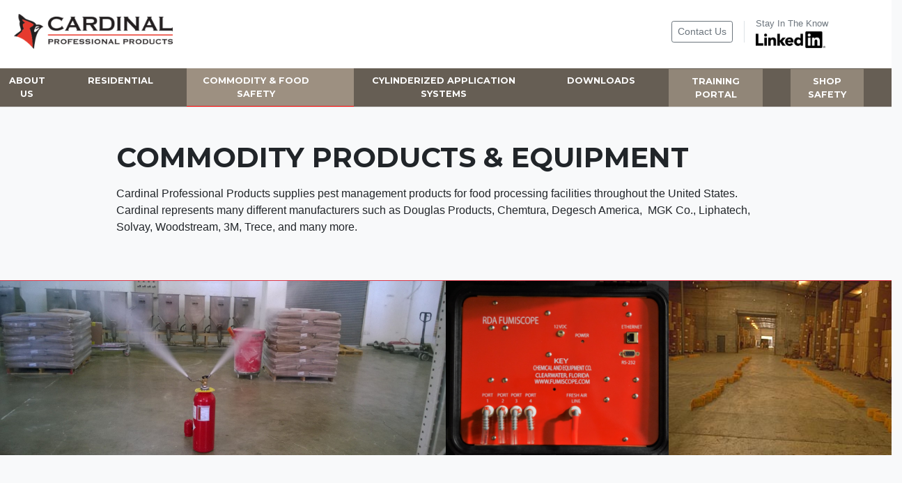

--- FILE ---
content_type: text/html; charset=UTF-8
request_url: https://cardinalproproducts.com/commodity-products-equipment/
body_size: 55374
content:
<!doctype html>
<html lang="en-US">
<head>
	<meta charset="UTF-8">
	<meta name="viewport" content="width=device-width, initial-scale=1">
	<link rel="profile" href="http://gmpg.org/xfn/11">
 <link href="https://fonts.googleapis.com/css?family=DM+Serif+Text|Glegoo:700|Playfair+Display|Raleway&display=swap" rel="stylesheet"> 
	<script src="https://kit.fontawesome.com/def890a978.js" crossorigin="anonymous"></script>
	<title>Commodity Products &amp; Equipment &#8211; Cardinal Professional Products</title>
<meta name='robots' content='max-image-preview:large' />
	<style>img:is([sizes="auto" i], [sizes^="auto," i]) { contain-intrinsic-size: 3000px 1500px }</style>
	<link rel='dns-prefetch' href='//kit.fontawesome.com' />
<link rel='dns-prefetch' href='//stats.wp.com' />
<link rel='dns-prefetch' href='//fonts.googleapis.com' />
<link rel='preconnect' href='//i0.wp.com' />
<link rel="alternate" type="application/rss+xml" title="Cardinal Professional Products &raquo; Feed" href="https://cardinalproproducts.com/feed/" />
<link rel="alternate" type="application/rss+xml" title="Cardinal Professional Products &raquo; Comments Feed" href="https://cardinalproproducts.com/comments/feed/" />
<script type="text/javascript">
/* <![CDATA[ */
window._wpemojiSettings = {"baseUrl":"https:\/\/s.w.org\/images\/core\/emoji\/16.0.1\/72x72\/","ext":".png","svgUrl":"https:\/\/s.w.org\/images\/core\/emoji\/16.0.1\/svg\/","svgExt":".svg","source":{"concatemoji":"https:\/\/cardinalproproducts.com\/wp-includes\/js\/wp-emoji-release.min.js?ver=6.8.3"}};
/*! This file is auto-generated */
!function(s,n){var o,i,e;function c(e){try{var t={supportTests:e,timestamp:(new Date).valueOf()};sessionStorage.setItem(o,JSON.stringify(t))}catch(e){}}function p(e,t,n){e.clearRect(0,0,e.canvas.width,e.canvas.height),e.fillText(t,0,0);var t=new Uint32Array(e.getImageData(0,0,e.canvas.width,e.canvas.height).data),a=(e.clearRect(0,0,e.canvas.width,e.canvas.height),e.fillText(n,0,0),new Uint32Array(e.getImageData(0,0,e.canvas.width,e.canvas.height).data));return t.every(function(e,t){return e===a[t]})}function u(e,t){e.clearRect(0,0,e.canvas.width,e.canvas.height),e.fillText(t,0,0);for(var n=e.getImageData(16,16,1,1),a=0;a<n.data.length;a++)if(0!==n.data[a])return!1;return!0}function f(e,t,n,a){switch(t){case"flag":return n(e,"\ud83c\udff3\ufe0f\u200d\u26a7\ufe0f","\ud83c\udff3\ufe0f\u200b\u26a7\ufe0f")?!1:!n(e,"\ud83c\udde8\ud83c\uddf6","\ud83c\udde8\u200b\ud83c\uddf6")&&!n(e,"\ud83c\udff4\udb40\udc67\udb40\udc62\udb40\udc65\udb40\udc6e\udb40\udc67\udb40\udc7f","\ud83c\udff4\u200b\udb40\udc67\u200b\udb40\udc62\u200b\udb40\udc65\u200b\udb40\udc6e\u200b\udb40\udc67\u200b\udb40\udc7f");case"emoji":return!a(e,"\ud83e\udedf")}return!1}function g(e,t,n,a){var r="undefined"!=typeof WorkerGlobalScope&&self instanceof WorkerGlobalScope?new OffscreenCanvas(300,150):s.createElement("canvas"),o=r.getContext("2d",{willReadFrequently:!0}),i=(o.textBaseline="top",o.font="600 32px Arial",{});return e.forEach(function(e){i[e]=t(o,e,n,a)}),i}function t(e){var t=s.createElement("script");t.src=e,t.defer=!0,s.head.appendChild(t)}"undefined"!=typeof Promise&&(o="wpEmojiSettingsSupports",i=["flag","emoji"],n.supports={everything:!0,everythingExceptFlag:!0},e=new Promise(function(e){s.addEventListener("DOMContentLoaded",e,{once:!0})}),new Promise(function(t){var n=function(){try{var e=JSON.parse(sessionStorage.getItem(o));if("object"==typeof e&&"number"==typeof e.timestamp&&(new Date).valueOf()<e.timestamp+604800&&"object"==typeof e.supportTests)return e.supportTests}catch(e){}return null}();if(!n){if("undefined"!=typeof Worker&&"undefined"!=typeof OffscreenCanvas&&"undefined"!=typeof URL&&URL.createObjectURL&&"undefined"!=typeof Blob)try{var e="postMessage("+g.toString()+"("+[JSON.stringify(i),f.toString(),p.toString(),u.toString()].join(",")+"));",a=new Blob([e],{type:"text/javascript"}),r=new Worker(URL.createObjectURL(a),{name:"wpTestEmojiSupports"});return void(r.onmessage=function(e){c(n=e.data),r.terminate(),t(n)})}catch(e){}c(n=g(i,f,p,u))}t(n)}).then(function(e){for(var t in e)n.supports[t]=e[t],n.supports.everything=n.supports.everything&&n.supports[t],"flag"!==t&&(n.supports.everythingExceptFlag=n.supports.everythingExceptFlag&&n.supports[t]);n.supports.everythingExceptFlag=n.supports.everythingExceptFlag&&!n.supports.flag,n.DOMReady=!1,n.readyCallback=function(){n.DOMReady=!0}}).then(function(){return e}).then(function(){var e;n.supports.everything||(n.readyCallback(),(e=n.source||{}).concatemoji?t(e.concatemoji):e.wpemoji&&e.twemoji&&(t(e.twemoji),t(e.wpemoji)))}))}((window,document),window._wpemojiSettings);
/* ]]> */
</script>
<link rel='stylesheet' id='mec-select2-style-css' href='https://cardinalproproducts.com/wp-content/plugins/modern-events-calendar-lite/assets/packages/select2/select2.min.css?ver=5.19.5' type='text/css' media='all' />
<link rel='stylesheet' id='mec-font-icons-css' href='https://cardinalproproducts.com/wp-content/plugins/modern-events-calendar-lite/assets/css/iconfonts.css?ver=6.8.3' type='text/css' media='all' />
<link rel='stylesheet' id='mec-frontend-style-css' href='https://cardinalproproducts.com/wp-content/plugins/modern-events-calendar-lite/assets/css/frontend.min.css?ver=5.19.5' type='text/css' media='all' />
<link rel='stylesheet' id='mec-tooltip-style-css' href='https://cardinalproproducts.com/wp-content/plugins/modern-events-calendar-lite/assets/packages/tooltip/tooltip.css?ver=6.8.3' type='text/css' media='all' />
<link rel='stylesheet' id='mec-tooltip-shadow-style-css' href='https://cardinalproproducts.com/wp-content/plugins/modern-events-calendar-lite/assets/packages/tooltip/tooltipster-sideTip-shadow.min.css?ver=6.8.3' type='text/css' media='all' />
<link rel='stylesheet' id='featherlight-css' href='https://cardinalproproducts.com/wp-content/plugins/modern-events-calendar-lite/assets/packages/featherlight/featherlight.css?ver=6.8.3' type='text/css' media='all' />
<link rel='stylesheet' id='mec-lity-style-css' href='https://cardinalproproducts.com/wp-content/plugins/modern-events-calendar-lite/assets/packages/lity/lity.min.css?ver=6.8.3' type='text/css' media='all' />
<style id='wp-emoji-styles-inline-css' type='text/css'>

	img.wp-smiley, img.emoji {
		display: inline !important;
		border: none !important;
		box-shadow: none !important;
		height: 1em !important;
		width: 1em !important;
		margin: 0 0.07em !important;
		vertical-align: -0.1em !important;
		background: none !important;
		padding: 0 !important;
	}
</style>
<link rel='stylesheet' id='wp-block-library-css' href='https://cardinalproproducts.com/wp-includes/css/dist/block-library/style.min.css?ver=6.8.3' type='text/css' media='all' />
<style id='classic-theme-styles-inline-css' type='text/css'>
/*! This file is auto-generated */
.wp-block-button__link{color:#fff;background-color:#32373c;border-radius:9999px;box-shadow:none;text-decoration:none;padding:calc(.667em + 2px) calc(1.333em + 2px);font-size:1.125em}.wp-block-file__button{background:#32373c;color:#fff;text-decoration:none}
</style>
<link rel='stylesheet' id='mediaelement-css' href='https://cardinalproproducts.com/wp-includes/js/mediaelement/mediaelementplayer-legacy.min.css?ver=4.2.17' type='text/css' media='all' />
<link rel='stylesheet' id='wp-mediaelement-css' href='https://cardinalproproducts.com/wp-includes/js/mediaelement/wp-mediaelement.min.css?ver=6.8.3' type='text/css' media='all' />
<style id='jetpack-sharing-buttons-style-inline-css' type='text/css'>
.jetpack-sharing-buttons__services-list{display:flex;flex-direction:row;flex-wrap:wrap;gap:0;list-style-type:none;margin:5px;padding:0}.jetpack-sharing-buttons__services-list.has-small-icon-size{font-size:12px}.jetpack-sharing-buttons__services-list.has-normal-icon-size{font-size:16px}.jetpack-sharing-buttons__services-list.has-large-icon-size{font-size:24px}.jetpack-sharing-buttons__services-list.has-huge-icon-size{font-size:36px}@media print{.jetpack-sharing-buttons__services-list{display:none!important}}.editor-styles-wrapper .wp-block-jetpack-sharing-buttons{gap:0;padding-inline-start:0}ul.jetpack-sharing-buttons__services-list.has-background{padding:1.25em 2.375em}
</style>
<style id='font-awesome-svg-styles-default-inline-css' type='text/css'>
.svg-inline--fa {
  display: inline-block;
  height: 1em;
  overflow: visible;
  vertical-align: -.125em;
}
</style>
<link rel='stylesheet' id='font-awesome-svg-styles-css' href='https://cardinalproproducts.com/wp-content/uploads/font-awesome/v6.6.0/css/svg-with-js.css' type='text/css' media='all' />
<style id='font-awesome-svg-styles-inline-css' type='text/css'>
   .wp-block-font-awesome-icon svg::before,
   .wp-rich-text-font-awesome-icon svg::before {content: unset;}
</style>
<style id='global-styles-inline-css' type='text/css'>
:root{--wp--preset--aspect-ratio--square: 1;--wp--preset--aspect-ratio--4-3: 4/3;--wp--preset--aspect-ratio--3-4: 3/4;--wp--preset--aspect-ratio--3-2: 3/2;--wp--preset--aspect-ratio--2-3: 2/3;--wp--preset--aspect-ratio--16-9: 16/9;--wp--preset--aspect-ratio--9-16: 9/16;--wp--preset--color--black: #000000;--wp--preset--color--cyan-bluish-gray: #abb8c3;--wp--preset--color--white: #ffffff;--wp--preset--color--pale-pink: #f78da7;--wp--preset--color--vivid-red: #cf2e2e;--wp--preset--color--luminous-vivid-orange: #ff6900;--wp--preset--color--luminous-vivid-amber: #fcb900;--wp--preset--color--light-green-cyan: #7bdcb5;--wp--preset--color--vivid-green-cyan: #00d084;--wp--preset--color--pale-cyan-blue: #8ed1fc;--wp--preset--color--vivid-cyan-blue: #0693e3;--wp--preset--color--vivid-purple: #9b51e0;--wp--preset--gradient--vivid-cyan-blue-to-vivid-purple: linear-gradient(135deg,rgba(6,147,227,1) 0%,rgb(155,81,224) 100%);--wp--preset--gradient--light-green-cyan-to-vivid-green-cyan: linear-gradient(135deg,rgb(122,220,180) 0%,rgb(0,208,130) 100%);--wp--preset--gradient--luminous-vivid-amber-to-luminous-vivid-orange: linear-gradient(135deg,rgba(252,185,0,1) 0%,rgba(255,105,0,1) 100%);--wp--preset--gradient--luminous-vivid-orange-to-vivid-red: linear-gradient(135deg,rgba(255,105,0,1) 0%,rgb(207,46,46) 100%);--wp--preset--gradient--very-light-gray-to-cyan-bluish-gray: linear-gradient(135deg,rgb(238,238,238) 0%,rgb(169,184,195) 100%);--wp--preset--gradient--cool-to-warm-spectrum: linear-gradient(135deg,rgb(74,234,220) 0%,rgb(151,120,209) 20%,rgb(207,42,186) 40%,rgb(238,44,130) 60%,rgb(251,105,98) 80%,rgb(254,248,76) 100%);--wp--preset--gradient--blush-light-purple: linear-gradient(135deg,rgb(255,206,236) 0%,rgb(152,150,240) 100%);--wp--preset--gradient--blush-bordeaux: linear-gradient(135deg,rgb(254,205,165) 0%,rgb(254,45,45) 50%,rgb(107,0,62) 100%);--wp--preset--gradient--luminous-dusk: linear-gradient(135deg,rgb(255,203,112) 0%,rgb(199,81,192) 50%,rgb(65,88,208) 100%);--wp--preset--gradient--pale-ocean: linear-gradient(135deg,rgb(255,245,203) 0%,rgb(182,227,212) 50%,rgb(51,167,181) 100%);--wp--preset--gradient--electric-grass: linear-gradient(135deg,rgb(202,248,128) 0%,rgb(113,206,126) 100%);--wp--preset--gradient--midnight: linear-gradient(135deg,rgb(2,3,129) 0%,rgb(40,116,252) 100%);--wp--preset--font-size--small: 13px;--wp--preset--font-size--medium: 20px;--wp--preset--font-size--large: 36px;--wp--preset--font-size--x-large: 42px;--wp--preset--spacing--20: 0.44rem;--wp--preset--spacing--30: 0.67rem;--wp--preset--spacing--40: 1rem;--wp--preset--spacing--50: 1.5rem;--wp--preset--spacing--60: 2.25rem;--wp--preset--spacing--70: 3.38rem;--wp--preset--spacing--80: 5.06rem;--wp--preset--shadow--natural: 6px 6px 9px rgba(0, 0, 0, 0.2);--wp--preset--shadow--deep: 12px 12px 50px rgba(0, 0, 0, 0.4);--wp--preset--shadow--sharp: 6px 6px 0px rgba(0, 0, 0, 0.2);--wp--preset--shadow--outlined: 6px 6px 0px -3px rgba(255, 255, 255, 1), 6px 6px rgba(0, 0, 0, 1);--wp--preset--shadow--crisp: 6px 6px 0px rgba(0, 0, 0, 1);}:where(.is-layout-flex){gap: 0.5em;}:where(.is-layout-grid){gap: 0.5em;}body .is-layout-flex{display: flex;}.is-layout-flex{flex-wrap: wrap;align-items: center;}.is-layout-flex > :is(*, div){margin: 0;}body .is-layout-grid{display: grid;}.is-layout-grid > :is(*, div){margin: 0;}:where(.wp-block-columns.is-layout-flex){gap: 2em;}:where(.wp-block-columns.is-layout-grid){gap: 2em;}:where(.wp-block-post-template.is-layout-flex){gap: 1.25em;}:where(.wp-block-post-template.is-layout-grid){gap: 1.25em;}.has-black-color{color: var(--wp--preset--color--black) !important;}.has-cyan-bluish-gray-color{color: var(--wp--preset--color--cyan-bluish-gray) !important;}.has-white-color{color: var(--wp--preset--color--white) !important;}.has-pale-pink-color{color: var(--wp--preset--color--pale-pink) !important;}.has-vivid-red-color{color: var(--wp--preset--color--vivid-red) !important;}.has-luminous-vivid-orange-color{color: var(--wp--preset--color--luminous-vivid-orange) !important;}.has-luminous-vivid-amber-color{color: var(--wp--preset--color--luminous-vivid-amber) !important;}.has-light-green-cyan-color{color: var(--wp--preset--color--light-green-cyan) !important;}.has-vivid-green-cyan-color{color: var(--wp--preset--color--vivid-green-cyan) !important;}.has-pale-cyan-blue-color{color: var(--wp--preset--color--pale-cyan-blue) !important;}.has-vivid-cyan-blue-color{color: var(--wp--preset--color--vivid-cyan-blue) !important;}.has-vivid-purple-color{color: var(--wp--preset--color--vivid-purple) !important;}.has-black-background-color{background-color: var(--wp--preset--color--black) !important;}.has-cyan-bluish-gray-background-color{background-color: var(--wp--preset--color--cyan-bluish-gray) !important;}.has-white-background-color{background-color: var(--wp--preset--color--white) !important;}.has-pale-pink-background-color{background-color: var(--wp--preset--color--pale-pink) !important;}.has-vivid-red-background-color{background-color: var(--wp--preset--color--vivid-red) !important;}.has-luminous-vivid-orange-background-color{background-color: var(--wp--preset--color--luminous-vivid-orange) !important;}.has-luminous-vivid-amber-background-color{background-color: var(--wp--preset--color--luminous-vivid-amber) !important;}.has-light-green-cyan-background-color{background-color: var(--wp--preset--color--light-green-cyan) !important;}.has-vivid-green-cyan-background-color{background-color: var(--wp--preset--color--vivid-green-cyan) !important;}.has-pale-cyan-blue-background-color{background-color: var(--wp--preset--color--pale-cyan-blue) !important;}.has-vivid-cyan-blue-background-color{background-color: var(--wp--preset--color--vivid-cyan-blue) !important;}.has-vivid-purple-background-color{background-color: var(--wp--preset--color--vivid-purple) !important;}.has-black-border-color{border-color: var(--wp--preset--color--black) !important;}.has-cyan-bluish-gray-border-color{border-color: var(--wp--preset--color--cyan-bluish-gray) !important;}.has-white-border-color{border-color: var(--wp--preset--color--white) !important;}.has-pale-pink-border-color{border-color: var(--wp--preset--color--pale-pink) !important;}.has-vivid-red-border-color{border-color: var(--wp--preset--color--vivid-red) !important;}.has-luminous-vivid-orange-border-color{border-color: var(--wp--preset--color--luminous-vivid-orange) !important;}.has-luminous-vivid-amber-border-color{border-color: var(--wp--preset--color--luminous-vivid-amber) !important;}.has-light-green-cyan-border-color{border-color: var(--wp--preset--color--light-green-cyan) !important;}.has-vivid-green-cyan-border-color{border-color: var(--wp--preset--color--vivid-green-cyan) !important;}.has-pale-cyan-blue-border-color{border-color: var(--wp--preset--color--pale-cyan-blue) !important;}.has-vivid-cyan-blue-border-color{border-color: var(--wp--preset--color--vivid-cyan-blue) !important;}.has-vivid-purple-border-color{border-color: var(--wp--preset--color--vivid-purple) !important;}.has-vivid-cyan-blue-to-vivid-purple-gradient-background{background: var(--wp--preset--gradient--vivid-cyan-blue-to-vivid-purple) !important;}.has-light-green-cyan-to-vivid-green-cyan-gradient-background{background: var(--wp--preset--gradient--light-green-cyan-to-vivid-green-cyan) !important;}.has-luminous-vivid-amber-to-luminous-vivid-orange-gradient-background{background: var(--wp--preset--gradient--luminous-vivid-amber-to-luminous-vivid-orange) !important;}.has-luminous-vivid-orange-to-vivid-red-gradient-background{background: var(--wp--preset--gradient--luminous-vivid-orange-to-vivid-red) !important;}.has-very-light-gray-to-cyan-bluish-gray-gradient-background{background: var(--wp--preset--gradient--very-light-gray-to-cyan-bluish-gray) !important;}.has-cool-to-warm-spectrum-gradient-background{background: var(--wp--preset--gradient--cool-to-warm-spectrum) !important;}.has-blush-light-purple-gradient-background{background: var(--wp--preset--gradient--blush-light-purple) !important;}.has-blush-bordeaux-gradient-background{background: var(--wp--preset--gradient--blush-bordeaux) !important;}.has-luminous-dusk-gradient-background{background: var(--wp--preset--gradient--luminous-dusk) !important;}.has-pale-ocean-gradient-background{background: var(--wp--preset--gradient--pale-ocean) !important;}.has-electric-grass-gradient-background{background: var(--wp--preset--gradient--electric-grass) !important;}.has-midnight-gradient-background{background: var(--wp--preset--gradient--midnight) !important;}.has-small-font-size{font-size: var(--wp--preset--font-size--small) !important;}.has-medium-font-size{font-size: var(--wp--preset--font-size--medium) !important;}.has-large-font-size{font-size: var(--wp--preset--font-size--large) !important;}.has-x-large-font-size{font-size: var(--wp--preset--font-size--x-large) !important;}
:where(.wp-block-post-template.is-layout-flex){gap: 1.25em;}:where(.wp-block-post-template.is-layout-grid){gap: 1.25em;}
:where(.wp-block-columns.is-layout-flex){gap: 2em;}:where(.wp-block-columns.is-layout-grid){gap: 2em;}
:root :where(.wp-block-pullquote){font-size: 1.5em;line-height: 1.6;}
</style>
<link rel='stylesheet' id='wpdm-fonticon-css' href='https://cardinalproproducts.com/wp-content/plugins/download-manager/assets/wpdm-iconfont/css/wpdm-icons.css?ver=6.8.3' type='text/css' media='all' />
<link rel='stylesheet' id='wpdm-front-css' href='https://cardinalproproducts.com/wp-content/plugins/download-manager/assets/css/front.min.css?ver=6.8.3' type='text/css' media='all' />
<link rel='stylesheet' id='open-iconic-bootstrap-css' href='https://cardinalproproducts.com/wp-content/themes/wp-bootstrap-4/assets/css/open-iconic-bootstrap.css?ver=v4.0.0' type='text/css' media='all' />
<link rel='stylesheet' id='bootstrap-4-css' href='https://cardinalproproducts.com/wp-content/themes/wp-bootstrap-4/assets/css/bootstrap.css?ver=v4.0.0' type='text/css' media='all' />
<link rel='stylesheet' id='wp-bootstrap-4-style-css' href='https://cardinalproproducts.com/wp-content/themes/wp-bootstrap-4/style.css?ver=1.0.2' type='text/css' media='all' />
<link rel='stylesheet' id='cca7a1e8cbdedf0b4cebaad450abffaf-css' href='//fonts.googleapis.com/css?family=Montserrat:700' type='text/css' media='all' />
<link rel='stylesheet' id='wp-bootstrap-4_no-kirki-css' href='https://cardinalproproducts.com/wp-content/themes/wp-bootstrap-4/style.css' type='text/css' media='all' />
<style id='wp-bootstrap-4_no-kirki-inline-css' type='text/css'>
.custom-logo{height:90px;width:auto;}.navbar.bg-dark{background-color:#343a40 !important;}a,.btn-outline-primary,.content-area .sp-the-post .entry-header .entry-title a:hover,.btn-link{color:#EF1700;}.btn-primary,input[type="button"],input[type="reset"],input[type="submit"],.sp-services-section .sp-single-service .sp-service-icon,.button.add_to_cart_button,.wc-proceed-to-checkout .checkout-button.button,.price_slider_amount button[type="submit"]{background-color:#EF1700;}.btn-primary,input[type="button"],input[type="reset"],input[type="submit"],.btn-outline-primary,.button.add_to_cart_button,.wc-proceed-to-checkout .checkout-button.button,.price_slider_amount button[type="submit"]{border-color:#EF1700;}.btn-outline-primary:hover{background-color:#EF1700;border-color:#EF1700;}.entry-title a:hover{color:#EF1700 !important;}.btn-primary:focus,.btn-outline-primary:focus{box-shadow:0 0 0 0.1rem #EF1700 !important;}.shop_table.shop_table_responsive.woocommerce-cart-form__contents button[type="submit"],.form-row.place-order button[type="submit"],.single-product .summary.entry-summary button[type="submit"]{background-color:0 0 0 0.1rem #EF1700 !important;border-color:0 0 0 0.1rem #EF1700 !important;}a:hover,a:active,a:focus,.btn-link:hover,.entry-meta a:hover,.comments-link a:hover,.edit-link a:hover{color:#0069d9;}.btn-primary:hover,.btn-primary:active,.btn-primary:focus,input[type="button"]:hover,input[type="button"]:active,input[type="button"]:focus,input[type="submit"]:hover,input[type="submit"]:active,input[type="submit"]:focus,.btn-primary:not(:disabled):not(.disabled):active,.button.add_to_cart_button:hover,.wc-proceed-to-checkout .checkout-button.button:hover,.price_slider_amount button[type="submit"]:hover{background-color:#0069d9;border-color:#0069d9;}.shop_table.shop_table_responsive.woocommerce-cart-form__contents button[type="submit"]:hover,.form-row.place-order button[type="submit"]:hover,.single-product .summary.entry-summary button[type="submit"]:hover{background-color:#0069d9 !important;border-color:#0069d9 !important !important;}.site-footer.bg-white{background-color:#BCAB99 !important;}.site-footer.text-muted{color:#6c757d !important;}.site-footer a{color:#ffffff !important;}body,button,input,optgroup,select,textarea{font-family:-apple-system, BlinkMacSystemFont, &#039;Segoe UI&#039;, Roboto, Oxygen-Sans, Ubuntu, Cantarell, &#039;Helvetica Neue&#039;, sans-serif;font-weight:400;line-height:;letter-spacing:;}h1,h2,h3,h4,h5,h6,.h1,.h2,.h3,.h4,.h5,.h6{font-family:Montserrat;font-weight:;line-height:;letter-spacing:;font-backup:;font-style:normal;}.container{max-width:1140px;}.elementor-section.elementor-section-boxed>.elementor-container{max-width:1140px;}
</style>
<link rel='stylesheet' id='hm_custom_css-css' href='https://cardinalproproducts.com/wp-content/uploads/hm_custom_css_js/custom.css?ver=1619563669' type='text/css' media='all' />
<!--n2css--><!--n2js--><script type="text/javascript" src="https://cardinalproproducts.com/wp-includes/js/jquery/jquery.min.js?ver=3.7.1" id="jquery-core-js"></script>
<script type="text/javascript" src="https://cardinalproproducts.com/wp-includes/js/jquery/jquery-migrate.min.js?ver=3.4.1" id="jquery-migrate-js"></script>
<script type="text/javascript" id="mec-frontend-script-js-extra">
/* <![CDATA[ */
var mecdata = {"day":"day","days":"days","hour":"hour","hours":"hours","minute":"minute","minutes":"minutes","second":"second","seconds":"seconds","elementor_edit_mode":"no","recapcha_key":"","ajax_url":"https:\/\/cardinalproproducts.com\/wp-admin\/admin-ajax.php","fes_nonce":"26257060d1","current_year":"2026","current_month":"01","datepicker_format":"yy-mm-dd"};
/* ]]> */
</script>
<script type="text/javascript" src="https://cardinalproproducts.com/wp-content/plugins/modern-events-calendar-lite/assets/js/frontend.js?ver=5.19.5" id="mec-frontend-script-js"></script>
<script type="text/javascript" src="https://cardinalproproducts.com/wp-content/plugins/modern-events-calendar-lite/assets/js/events.js?ver=5.19.5" id="mec-events-script-js"></script>
<script type="text/javascript" src="https://cardinalproproducts.com/wp-content/plugins/download-manager/assets/js/wpdm.min.js?ver=6.8.3" id="wpdm-frontend-js-js"></script>
<script type="text/javascript" id="wpdm-frontjs-js-extra">
/* <![CDATA[ */
var wpdm_url = {"home":"https:\/\/cardinalproproducts.com\/","site":"https:\/\/cardinalproproducts.com\/","ajax":"https:\/\/cardinalproproducts.com\/wp-admin\/admin-ajax.php"};
var wpdm_js = {"spinner":"<i class=\"wpdm-icon wpdm-sun wpdm-spin\"><\/i>","client_id":"2a8a65d3e164a2d2a916eae9088ba9a8"};
var wpdm_strings = {"pass_var":"Password Verified!","pass_var_q":"Please click following button to start download.","start_dl":"Start Download"};
/* ]]> */
</script>
<script type="text/javascript" src="https://cardinalproproducts.com/wp-content/plugins/download-manager/assets/js/front.min.js?ver=3.3.18" id="wpdm-frontjs-js"></script>
<script defer crossorigin="anonymous" type="text/javascript" src="https://kit.fontawesome.com/536e46c1a6.js" id="font-awesome-official-js"></script>
<script type="text/javascript" src="https://cardinalproproducts.com/wp-content/uploads/hm_custom_css_js/custom.js?ver=1589219622" id="hm_custom_js-js"></script>
<link rel="https://api.w.org/" href="https://cardinalproproducts.com/wp-json/" /><link rel="alternate" title="JSON" type="application/json" href="https://cardinalproproducts.com/wp-json/wp/v2/pages/3622" /><link rel="EditURI" type="application/rsd+xml" title="RSD" href="https://cardinalproproducts.com/xmlrpc.php?rsd" />
<meta name="generator" content="WordPress 6.8.3" />
<link rel="canonical" href="https://cardinalproproducts.com/commodity-products-equipment/" />
<link rel='shortlink' href='https://cardinalproproducts.com/?p=3622' />
<link rel="alternate" title="oEmbed (JSON)" type="application/json+oembed" href="https://cardinalproproducts.com/wp-json/oembed/1.0/embed?url=https%3A%2F%2Fcardinalproproducts.com%2Fcommodity-products-equipment%2F" />
<link rel="alternate" title="oEmbed (XML)" type="text/xml+oembed" href="https://cardinalproproducts.com/wp-json/oembed/1.0/embed?url=https%3A%2F%2Fcardinalproproducts.com%2Fcommodity-products-equipment%2F&#038;format=xml" />
	<style>img#wpstats{display:none}</style>
					<style type="text/css">
				.wb-bp-front-page .wp-bs-4-jumbotron {
					background-image: url(https://cardinalproproducts.com/wp-content/themes/wp-bootstrap-4/assets/images/default-cover-img.jpeg);
				}
				.wp-bp-jumbo-overlay {
					background: rgba(33,37,41, 0.7);
				}
			</style>
				<style type="text/css">
					.site-title,
			.site-description {
				position: absolute;
				clip: rect(1px, 1px, 1px, 1px);
			}
				</style>
		<link rel="icon" href="https://i0.wp.com/cardinalproproducts.com/wp-content/uploads/2019/08/CardinalProProducts_Icon.png?fit=32%2C32&#038;ssl=1" sizes="32x32" />
<link rel="icon" href="https://i0.wp.com/cardinalproproducts.com/wp-content/uploads/2019/08/CardinalProProducts_Icon.png?fit=192%2C192&#038;ssl=1" sizes="192x192" />
<link rel="apple-touch-icon" href="https://i0.wp.com/cardinalproproducts.com/wp-content/uploads/2019/08/CardinalProProducts_Icon.png?fit=180%2C180&#038;ssl=1" />
<meta name="msapplication-TileImage" content="https://i0.wp.com/cardinalproproducts.com/wp-content/uploads/2019/08/CardinalProProducts_Icon.png?fit=270%2C270&#038;ssl=1" />
<meta name="generator" content="WordPress Download Manager 3.3.18" />
                <style>
        /* WPDM Link Template Styles */        </style>
                <style>

            :root {
                --color-primary: #dd3333;
                --color-primary-rgb: 221, 51, 51;
                --color-primary-hover: #dd9933;
                --color-primary-active: #eeee22;
                --color-secondary: #6c757d;
                --color-secondary-rgb: 108, 117, 125;
                --color-secondary-hover: #6c757d;
                --color-secondary-active: #6c757d;
                --color-success: #18ce0f;
                --color-success-rgb: 24, 206, 15;
                --color-success-hover: #18ce0f;
                --color-success-active: #18ce0f;
                --color-info: #2CA8FF;
                --color-info-rgb: 44, 168, 255;
                --color-info-hover: #2CA8FF;
                --color-info-active: #2CA8FF;
                --color-warning: #FFB236;
                --color-warning-rgb: 255, 178, 54;
                --color-warning-hover: #FFB236;
                --color-warning-active: #FFB236;
                --color-danger: #ff5062;
                --color-danger-rgb: 255, 80, 98;
                --color-danger-hover: #ff5062;
                --color-danger-active: #ff5062;
                --color-green: #30b570;
                --color-blue: #0073ff;
                --color-purple: #8557D3;
                --color-red: #ff5062;
                --color-muted: rgba(69, 89, 122, 0.6);
                --wpdm-font: "Sen", -apple-system, BlinkMacSystemFont, "Segoe UI", Roboto, Helvetica, Arial, sans-serif, "Apple Color Emoji", "Segoe UI Emoji", "Segoe UI Symbol";
            }

            .wpdm-download-link.btn.btn-primary.btn-sm {
                border-radius: 4px;
            }


        </style>
        	<script src="https://cmp.osano.com/16BPeESIcR3eX2nLl/811a98cf-0374-489f-aac1-824354758212/osano.js"></script>
</head>

<body class="wp-singular page-template page-template-page-templates page-template-full-width page-template-page-templatesfull-width-php page page-id-3622 wp-custom-logo wp-theme-wp-bootstrap-4">
<div id="page" class="site">
	<a class="skip-link screen-reader-text" href="#content">Skip to content</a>

	<header id="masthead" class="bg-white site-header sticky-top ">
		<div class="row pb-2">	
	<div class="col-sm-8 col-xs-12">	
		<a href="https://cardinalproproducts.com/" class="custom-logo-link" rel="home"><img width="566" height="124" src="https://i0.wp.com/cardinalproproducts.com/wp-content/uploads/2019/08/CardinalProProducts.png?fit=566%2C124&amp;ssl=1" class="custom-logo" alt="Cardinal Professional Products" decoding="async" fetchpriority="high" srcset="https://i0.wp.com/cardinalproproducts.com/wp-content/uploads/2019/08/CardinalProProducts.png?w=566&amp;ssl=1 566w, https://i0.wp.com/cardinalproproducts.com/wp-content/uploads/2019/08/CardinalProProducts.png?resize=300%2C66&amp;ssl=1 300w" sizes="(max-width: 566px) 100vw, 566px" /></a>	</div>
		<div class="col-sm-4 col-xs-12 d-flex justify-content-center align-items-center px-5">
			<ul class="nav border-right pr-3 ">
				<li><a class="btn btn-sm btn-outline-secondary" href="/contact-us/">Contact Us</a>	</li></ul><ul class="nav flex-column pl-3">
			<li><span class="text-muted text-small">Stay In The Know</span></li>
			<li><a href="https://www.linkedin.com/company/cardinal-professional-products"><svg xmlns="http://www.w3.org/2000/svg" xmlns:xlink="http://www.w3.org/1999/xlink" width="100" height="24.33" viewBox="0 0 124 30">
  <defs>
    <pattern id="pattern" preserveAspectRatio="none" width="100%" height="100%" viewBox="0 0 300 73">
      <image width="300" height="73" xlink:href="[data-uri]"/>
    </pattern>
  </defs>
  <rect id="LI-Logo" width="124" height="30" fill="url(#pattern)"/>
				</svg></a></li></ul>
</div>
		</div>
		<nav id="site-navigation" class="main-navigation navbar navbar-expand-lg navbar-dark navbar-default p-0 mon">
			
				

				<button class="navbar-toggler" type="button" data-toggle="collapse" data-target="#primary-menu-wrap" aria-controls="primary-menu-wrap" aria-expanded="false" aria-label="Toggle navigation">
					<span class="navbar-toggler-icon"></span>
				</button>
				<div id="primary-menu-wrap" class="collapse navbar-collapse"><ul id="primary-menu" class="navbar-nav mx-auto"><li class='nav-item  dropdown  menu-item menu-item-type-custom menu-item-object-custom menu-item-has-children'><a href="#" class="nav-link dropdown-toggle" data-toggle="dropdown" aria-haspopup="true" aria-expanded="false">About Us</a><ul class='dropdown-menu  depth_0'><li class='nav-item    menu-item menu-item-type-post_type menu-item-object-page'><a href="https://cardinalproproducts.com/contact-us/" class="nav-link">Contact Us</a></li>
<li class='nav-item    menu-item menu-item-type-post_type menu-item-object-page'><a href="https://cardinalproproducts.com/customer-service/" class="nav-link">Customer Service</a></li>
<li class='nav-item    menu-item menu-item-type-post_type menu-item-object-page'><a href="https://cardinalproproducts.com/industry-leadership/" class="nav-link">Industry Leadership</a></li>
<li class='nav-item    menu-item menu-item-type-post_type menu-item-object-page'><a href="https://cardinalproproducts.com/safety-first/" class="nav-link">Safety First</a></li>
<li class='nav-item    menu-item menu-item-type-post_type menu-item-object-page'><a href="https://cardinalproproducts.com/training-education/" class="nav-link">Training &#038; Education</a></li>
</ul>
</li>
<li class='nav-item  dropdown  menu-item menu-item-type-custom menu-item-object-custom menu-item-has-children'><a href="#" class="nav-link dropdown-toggle" data-toggle="dropdown" aria-haspopup="true" aria-expanded="false">Residential</a><ul class='dropdown-menu  depth_0'><li class='nav-item    menu-item menu-item-type-post_type menu-item-object-page'><a href="https://cardinalproproducts.com/about-residential/" class="nav-link">About Residential</a></li>
<li class='nav-item    menu-item menu-item-type-post_type menu-item-object-page'><a href="https://cardinalproproducts.com/products-equipment/" class="nav-link">Residential Products &#038; Equipment</a></li>
<li class='nav-item    menu-item menu-item-type-post_type menu-item-object-page'><a href="https://cardinalproproducts.com/residential-safety/" class="nav-link">Residential Safety</a></li>
<li class='nav-item    menu-item menu-item-type-post_type menu-item-object-page'><a href="https://cardinalproproducts.com/technical-field-support/" class="nav-link">Residential Technical Field Support &#038; Consulting</a></li>
</ul>
</li>
<li class='nav-item  dropdown  menu-item menu-item-type-custom menu-item-object-custom current-menu-ancestor current-menu-parent menu-item-has-children'><a href="#" class="nav-link dropdown-toggle" data-toggle="dropdown" aria-haspopup="true" aria-expanded="false">Commodity & Food Safety</a><ul class='dropdown-menu  depth_0'><li class='nav-item    menu-item menu-item-type-post_type menu-item-object-page'><a href="https://cardinalproproducts.com/about-commodity-food-safety/" class="nav-link">About Commodity &#038; Food Safety</a></li>
<li class='nav-item    menu-item menu-item-type-post_type menu-item-object-page'><a href="https://cardinalproproducts.com/co2-controller/" class="nav-link">Co2 Controller</a></li>
<li class='nav-item active   menu-item menu-item-type-post_type menu-item-object-page current-menu-item page_item page-item-3622 current_page_item'><a href="https://cardinalproproducts.com/commodity-products-equipment/" class="nav-link">Commodity Products &amp; Equipment</a></li>
<li class='nav-item    menu-item menu-item-type-post_type menu-item-object-page'><a href="https://cardinalproproducts.com/commodity-technical-field-support-consulting/" class="nav-link">Commodity Technical Field Support &#038; Consulting</a></li>
</ul>
</li>
<li class='nav-item    menu-item menu-item-type-post_type menu-item-object-page'><a href="https://cardinalproproducts.com/cylinderized-application-systems/" class="nav-link">Cylinderized Application Systems</a></li>
<li class='nav-item    menu-item menu-item-type-post_type menu-item-object-page'><a href="https://cardinalproproducts.com/cardinal-professional-products-downloads/" class="nav-link">Downloads</a></li>
</ul></div>			<div id="primary-menu-wrap" class="collapse navbar-collapse"><ul id="menu-sub-menu" class="navbar-nav mx-auto cus-menu"><li class='nav-item    menu-item menu-item-type-custom menu-item-object-custom'><a href="https://www.cardinalconsultingandtraining.com/" class="nav-link">Training Portal</a></li>
<li class='nav-item    menu-item menu-item-type-custom menu-item-object-custom'><a href="https://cardinalsafetystore.com/" class="nav-link">Shop Safety</a></li>
</ul></div>						
		</nav><!-- #site-navigation -->
	</header><!-- #masthead -->
	<div id="content" class="site-content">

    <div class="">
        <div id="primary" class="content-area">
            <main id="main" class="site-main">

                <div class="container-fluid">
<div class="col-xs-12 col-sm-10 mx-auto p-5">
<h1 class="pb-2 d-none d-sm-block">Commodity Products &amp; Equipment</h1>
<h2 class="pb-2 d-block d-sm-none">Commodity Products &amp; Equipment</h2>
<p>Cardinal Professional Products supplies pest management products for food processing facilities throughout the United States. Cardinal represents many different manufacturers such as Douglas Products, Chemtura, Degesch America,  MGK Co., Liphatech, Solvay, Woodstream, 3M, Trece, and many more.</p>
</div>
</div>
<div class="container-fluid">
<div class="row border-top border-danger">
<div class="col-xs-12 col-sm-6 py-5" style="background-image: url('https://cardinalproproducts.com/wp-content/uploads/2021/07/vap-x.jpg'); background-size: cover; min-height: 250px; background-position: center;"></div>
<div class="col-xs-12 col-sm-3 py-5" style="background-image: url('/wp-content/uploads/2021/05/New-RDA-Fumiscope.jpg'); background-size: cover; min-height: 250px;"></div>
<div class="col-xs-12 col-sm-3 py-5" style="background-image: url('https://cardinalproproducts.com/wp-content/uploads/2021/07/Metal-phosphide-2.jpg'); background-size: cover; min-height: 250px;"></div>
</div>
</div>
<div class="container w-75 mx-auto pt-5">
<div class="row py-5">
<h4 class="mon">Our key products include:</h4>
</div>
<div class="row pb-5">
<div class="col-xs-12 col-md-6">
<ul class="list-unstyled" style="line-height: 2.6;">
<li>Methyl Bromide</li>
<li>Eco2Fume®</li>
<li>Vaporph3os®</li>
<li>ProFume®</li>
<li>Phostoxin®</li>
<li>Fumitoxin®</li>
</ul>
</div>
<div class="col-xs-12 col-md-6">
<ul class="list-unstyled" style="line-height: 2.6;">
<li>DetiaPhos®</li>
<li>Cardinal Fogging Insecticides</li>
<li>MGK Brand Insecticides</li>
<li>3M and Drager Safety Equipment (including respirators)</li>
<li>Liphatech Rodenticides</li>
<li>and much more&#8230;</li>
</ul>
</div>
</div>
</div>
<div class="container-fluid bg-dark">
<div class="row mx-5 p-sm-5 p-xs-3">
<div class="col-sm-12 col-md-8">
<h4 class="text-white py-sm-3 p-xs-3 align-self-center"><i class="fas fa-book-open"></i> Download a copy of our Product Guide</h4>
</div>
<div class="col-xs-6 col-md-4 align-self-center mb-xs-2"><a class="btn btn-primary float-md-right" href="/wp-content/uploads/2020/05/CardinalProfessionalProductsProductGuide2019.pdf">Download PDF Guide</a></div>
</div>
</div>
<div class="container-fluid">
<div class="row mx-xs-3 mx-sm-5 p-5 d-flex justify-content-center">
<div class="col-xs-12 col-sm-2">
<figure class="figure"><img decoding="async" class="figure-img img-fluid rounded" src="/wp-content/uploads/2021/05/209.jpg" /><figcaption class="figure-caption  border-bottom">Profume</figcaption></figure>
</div>
<div class="col-xs-12 col-sm-2">
<figure class="figure"><img decoding="async" class="figure-img img-fluid rounded" src="/wp-content/uploads/2021/05/DOME-QC-ReBait-kit.jpg" /><figcaption class="figure-caption border-bottom">ReBait Kit</figcaption></figure>
</div>
<div class="col-xs-12 col-sm-2">
<figure class="figure"><img decoding="async" class="figure-img img-fluid rounded" src="/wp-content/uploads/2021/05/Commodity_products1.jpg" /><figcaption class="figure-caption border-bottom">Detail</figcaption></figure>
</div>
<div class="col-xs-12 col-sm-2">
<figure class="figure"><img decoding="async" class="figure-img img-fluid rounded" src="/wp-content/uploads/2021/05/Commodity_products2.jpg" /><figcaption class="figure-caption border-bottom">Commodity</figcaption></figure>
</div>
<div class="col-xs-12 col-sm-2">
<figure class="figure"><img decoding="async" class="figure-img img-fluid rounded" src="/wp-content/uploads/2021/05/Commodity_products3.jpg" /><figcaption class="figure-caption border-bottom">Commodity</figcaption></figure>
</div>
</div>
</div>
<div class="container px-sm-5">
<div class="row w-75 mx-auto py-5">
<div class="col-xs-12 col-sm-6">
<h3>Fumigants:</h3>
<ul>
<li><a href="/profume-gas/">ProFume®</a></li>
<li><a href="/eco2fume/">Eco<sub>2</sub>Fume®</a></li>
<li><a href="/vaporph3os-2/">Vaporph<sub>3</sub>os®</a></li>
<li><a href="/metal-phosphide-fumigants/">Metal Phosphide Fumigants</a></li>
</ul>
<h3>Insecticides:</h3>
<ul>
<li><a href="/cardinal-fogging-insecticides/">Cardinal Fogging Insecticides</a></li>
<li><a href="#">MGK Insecticides</a></li>
<li><a href="#">Aerosol Insecticides</a></li>
<li><a href="#">Insect Baits</a></li>
<li><a href="#">Bird Control Products</a></li>
<li><a href="#">Rodent Control Products</a></li>
</ul>
</div>
<div class="col-xs-12 col-sm-6">
<h3>Safety:</h3>
<ul>
<li><a href="/#">Gas Detection</a></li>
<li><a href="#">Personal Protection Equipment (PPE)</a></li>
<li>Respiratory Protection</li>
<li>Fall Protection</li>
<li>Confined Space Entry</li>
</ul>
<h3>Equipment:</h3>
<ul>
<li><a href="#">ULV Equipment</a></li>
<li><a href="#">Fumigation Application Equipment </a></li>
</ul>
<h3>More Support:</h3>
<ul>
<li>Pheromones</li>
<li>Monitoring products from Trece</li>
<li>Mating Disruption, CIDETRAK®</li>
</ul>
</div>
</div>
</div>

            </main><!-- #main -->
        </div><!-- #primary -->
    </div>


	</div><!-- #content -->

	<footer id="colophon" class="site-footer text-center bg-white mt-4 text-muted">

		<section class="footer-widgets text-left redlink">
			<div class="container">
				<div class="row">
											<div class="col">
							<aside class="widget-area footer-1-area mb-2">
								<section id="custom_html-2" class="widget_text widget wp-bp-footer-widget widget_custom_html"><div class="textwidget custom-html-widget">		<div class="row">	
<div class="col-xs-12 col-sm-2">
	<img src="/wp-content/uploads/2019/10/cardinal-head.png" alt="cardinal logo">
	</div>
	<div class="col-xs-12 col-sm-10 pl">
	<div class="col-12 text-white">
		<h3>Office Locations</h3>
	</div>
		<div class="row">
<div class="col-xs-12 col-md-6 col-lg-4"><dl><dt><a class="mon" href="https://goo.gl/maps/4SvCq">Anaheim Office</a></dt>
<dd class="text-white">2675 W. Woodland Dr.<br>
					Anaheim, CA 92801 <br>
					714-761-3292</dd>
</dl>
</div>
<div class="col-xs-12 col-md-6 col-lg-4">
<dl>
<dt><a class="mon" href="https://goo.gl/maps/8oDIU">Woodland Office</a></dt>
<dd class="text-white">57 Matmor Road<br>
					Woodland, CA 95776<br>
					1-800-548-2223 </dd>
</dl>
</div>
<div class="col-xs-12 col-md-6 col-lg-4">
<dl>
<dt><a class="mon" href="https://goo.gl/maps/hSJX4">Mid-West Office</a></dt>
<dd class="text-white">3150 N. Woodford<br>
					Decatur, IL 62526<br>
					217-330-6119</dd>
</dl>
</div>
<div class="col-xs-12 col-md-6 col-lg-4">
<dl>
<dt><a class="mon" href="https://goo.gl/maps/amw8PxZYFcZ5YfrX9">Fresno Office</a></dt>
<dd class="text-white">4238 N. Knoll Drive<br>
Fresno, CA 93722<br>
					559-705-6603</dd>
</dl>
</div>
			<div class="col-xs-12 col-md-6 col-lg-4">
<dl>
<dt><a class="mon" href="https://goo.gl/maps/64nXWGFsPJrX2pf87">South Carolina Office</a></dt>
<dd class="text-white">160 Tradd Street<br>
Spartanburg, SC 29301<br>
					864-274-6080</dd>
</dl>
</div>
</div>
</div></div></div></section>							</aside>
						</div>
					
					
					
									</div>
				<!-- /.row -->
			</div>
		</section>

		<div class="container">
			<div class="site-info" style="color: #665E54;"><hr>
				<span class="font-weight-bold mon">&copy; 2026 Cardinal Professional Products.</span>
				<span class="sep"> | </span>
				Cardinal Professional Products is a leader in residential, structural, and food processing pest management throughout the United States. Since 1964, Cardinal has been partnering with its customers to achieve best-in-class fumigation and safety results.
			</div><!-- .site-info -->
			<div class="container">
				<hr>
				<p>	<a class="text-center" href="/privacy-policy/"><strong>Privacy Policy</strong></a></p>
				<p>	<a class="text-center" href="/do-not-sell/"><strong>Do Not Sell</strong></a></p>
				<p>	<a href="#" onclick="Osano.cm.showDrawer('osano-cm-dom-info-dialog-open')"><strong>Cookie Preferences</strong></a></p>
				<p><a href="https://web.healthsparq.com/healthsparq/public/#/one/insurerCode=BSCA_I&brandCode=BSCA/machi
ne-readable-transparency-in-coverage">Transparency in Coverage  (TCFR)</a></p>
			</div>
		</div>
		<!-- /.container -->
	</footer><!-- #colophon -->
</div><!-- #page -->

<script type="speculationrules">
{"prefetch":[{"source":"document","where":{"and":[{"href_matches":"\/*"},{"not":{"href_matches":["\/wp-*.php","\/wp-admin\/*","\/wp-content\/uploads\/*","\/wp-content\/*","\/wp-content\/plugins\/*","\/wp-content\/themes\/wp-bootstrap-4\/*","\/*\\?(.+)"]}},{"not":{"selector_matches":"a[rel~=\"nofollow\"]"}},{"not":{"selector_matches":".no-prefetch, .no-prefetch a"}}]},"eagerness":"conservative"}]}
</script>
            <script>
                jQuery(function($){

                    
                });
            </script>
            <div id="fb-root"></div>
            <script type="text/javascript" src="https://cardinalproproducts.com/wp-includes/js/jquery/ui/core.min.js?ver=1.13.3" id="jquery-ui-core-js"></script>
<script type="text/javascript" src="https://cardinalproproducts.com/wp-includes/js/jquery/ui/datepicker.min.js?ver=1.13.3" id="jquery-ui-datepicker-js"></script>
<script type="text/javascript" id="jquery-ui-datepicker-js-after">
/* <![CDATA[ */
jQuery(function(jQuery){jQuery.datepicker.setDefaults({"closeText":"Close","currentText":"Today","monthNames":["January","February","March","April","May","June","July","August","September","October","November","December"],"monthNamesShort":["Jan","Feb","Mar","Apr","May","Jun","Jul","Aug","Sep","Oct","Nov","Dec"],"nextText":"Next","prevText":"Previous","dayNames":["Sunday","Monday","Tuesday","Wednesday","Thursday","Friday","Saturday"],"dayNamesShort":["Sun","Mon","Tue","Wed","Thu","Fri","Sat"],"dayNamesMin":["S","M","T","W","T","F","S"],"dateFormat":"MM d, yy","firstDay":1,"isRTL":false});});
/* ]]> */
</script>
<script type="text/javascript" src="https://cardinalproproducts.com/wp-content/plugins/modern-events-calendar-lite/assets/js/jquery.typewatch.js?ver=5.19.5" id="mec-typekit-script-js"></script>
<script type="text/javascript" src="https://cardinalproproducts.com/wp-content/plugins/modern-events-calendar-lite/assets/packages/featherlight/featherlight.js?ver=5.19.5" id="featherlight-js"></script>
<script type="text/javascript" src="https://cardinalproproducts.com/wp-content/plugins/modern-events-calendar-lite/assets/packages/select2/select2.full.min.js?ver=5.19.5" id="mec-select2-script-js"></script>
<script type="text/javascript" src="https://cardinalproproducts.com/wp-content/plugins/modern-events-calendar-lite/assets/packages/tooltip/tooltip.js?ver=5.19.5" id="mec-tooltip-script-js"></script>
<script type="text/javascript" src="https://cardinalproproducts.com/wp-content/plugins/modern-events-calendar-lite/assets/packages/lity/lity.min.js?ver=5.19.5" id="mec-lity-script-js"></script>
<script type="text/javascript" src="https://cardinalproproducts.com/wp-content/plugins/modern-events-calendar-lite/assets/packages/colorbrightness/colorbrightness.min.js?ver=5.19.5" id="mec-colorbrightness-script-js"></script>
<script type="text/javascript" src="https://cardinalproproducts.com/wp-content/plugins/modern-events-calendar-lite/assets/packages/owl-carousel/owl.carousel.min.js?ver=5.19.5" id="mec-owl-carousel-script-js"></script>
<script type="text/javascript" src="https://cardinalproproducts.com/wp-includes/js/dist/hooks.min.js?ver=4d63a3d491d11ffd8ac6" id="wp-hooks-js"></script>
<script type="text/javascript" src="https://cardinalproproducts.com/wp-includes/js/dist/i18n.min.js?ver=5e580eb46a90c2b997e6" id="wp-i18n-js"></script>
<script type="text/javascript" id="wp-i18n-js-after">
/* <![CDATA[ */
wp.i18n.setLocaleData( { 'text direction\u0004ltr': [ 'ltr' ] } );
/* ]]> */
</script>
<script type="text/javascript" src="https://cardinalproproducts.com/wp-includes/js/jquery/jquery.form.min.js?ver=4.3.0" id="jquery-form-js"></script>
<script type="text/javascript" src="https://cardinalproproducts.com/wp-content/themes/wp-bootstrap-4/assets/js/bootstrap.js?ver=v4.0.0" id="bootstrap-4-js-js"></script>
<script type="text/javascript" id="jetpack-stats-js-before">
/* <![CDATA[ */
_stq = window._stq || [];
_stq.push([ "view", JSON.parse("{\"v\":\"ext\",\"blog\":\"201760440\",\"post\":\"3622\",\"tz\":\"8\",\"srv\":\"cardinalproproducts.com\",\"j\":\"1:14.7\"}") ]);
_stq.push([ "clickTrackerInit", "201760440", "3622" ]);
/* ]]> */
</script>
<script type="text/javascript" src="https://stats.wp.com/e-202603.js" id="jetpack-stats-js" defer="defer" data-wp-strategy="defer"></script>
</body>
</html>


--- FILE ---
content_type: text/css
request_url: https://cardinalproproducts.com/wp-content/plugins/modern-events-calendar-lite/assets/css/iconfonts.css?ver=6.8.3
body_size: 40705
content:
/* FONTS PATH */

@font-face {
  font-family: 'FontAwesome';
  src:  url('../fonts/fontawesome-webfont.eot?v=4.2.0');
  src:  url('../fonts/fontawesome-webfont.eot?#iefix&v=4.2.0') format('embedded-opentype'),
      url('../fonts/fontawesome-webfont.woff?v=4.2.0') format('woff'),
      url('../fonts/fontawesome-webfont.ttf?v=4.2.0') format('truetype'),
      url('../fonts/fontawesome-webfont.svg?v=4.2.0#fontawesomeregular') format('svg');
}

@font-face {
  font-family: 'simple-line-icons';
  src: url('../fonts/Simple-Line-Icons.eot');
  src: url('../fonts/Simple-Line-Icons.eot?#iefix') format('embedded-opentype'),
    url('../fonts/Simple-Line-Icons.ttf') format('truetype'),
    url('../fonts/Simple-Line-Icons.woff2') format('woff2'),
    url('../fonts/Simple-Line-Icons.woff') format('woff'),
    url('../fonts/Simple-Line-Icons.svg?#simple-line-icons') format('svg');
}


[class*="mec-fa-"],[class*="mec-li_"],[class*="mec-sl-"]{speak: none;font-style: normal;font-weight: normal;font-variant: normal;text-transform: none;line-height: 1;-webkit-font-smoothing: antialiased;-moz-osx-font-smoothing: grayscale;}
[class*="mec-fa-"] {font-family: FontAwesome;}
[class*="mec-sl-"] {font-family: 'simple-line-icons';}


/* Font Awesome icons */
.mec-fa-glass:before { content:"\f000";}
.mec-fa-music:before { content:"\f001";}
.mec-fa-search:before { content:"\f002";}
.mec-fa-envelope-o:before { content:"\f003";}
.mec-fa-heart:before { content:"\f004";}
.mec-fa-star:before { content:"\f005";}
.mec-fa-star-o:before { content:"\f006";}
.mec-fa-user:before { content:"\f007";}
.mec-fa-film:before { content:"\f008";}
.mec-fa-th-large:before { content:"\f009";}
.mec-fa-th:before { content:"\f00a";}
.mec-fa-th-list:before { content:"\f00b";}
.mec-fa-check:before { content:"\f00c";}
.mec-fa-close:before,.mec-fa-remove:before,.mec-fa-times:before { content:"\f00d";}
.mec-fa-search-plus:before { content:"\f00e";}
.mec-fa-search-minus:before { content:"\f010";}
.mec-fa-power-off:before { content:"\f011";}
.mec-fa-signal:before { content:"\f012";}
.mec-fa-cog:before,.mec-fa-gear:before { content:"\f013";}
.mec-fa-trash-o:before { content:"\f014";}
.mec-fa-home:before { content:"\f015";}
.mec-fa-file-o:before { content:"\f016";}
.mec-fa-clock-o:before { content:"\f017";}
.mec-fa-road:before { content:"\f018";}
.mec-fa-download:before { content:"\f019";}
.mec-fa-arrow-circle-o-down:before { content:"\f01a";}
.mec-fa-arrow-circle-o-up:before { content:"\f01b";}
.mec-fa-inbox:before { content:"\f01c";}
.mec-fa-play-circle-o:before { content:"\f01d";}
.mec-fa-repeat:before,.mec-fa-rotate-right:before { content:"\f01e";}
.mec-fa-refresh:before { content:"\f021";}
.mec-fa-list-alt:before { content:"\f022";}
.mec-fa-lock:before { content:"\f023";}
.mec-fa-flag:before { content:"\f024";}
.mec-fa-headphones:before { content:"\f025";}
.mec-fa-volume-off:before { content:"\f026";}
.mec-fa-volume-down:before { content:"\f027";}
.mec-fa-volume-up:before { content:"\f028";}
.mec-fa-qrcode:before { content:"\f029";}
.mec-fa-barcode:before { content:"\f02a";}
.mec-fa-tag:before { content:"\f02b";}
.mec-fa-tags:before { content:"\f02c";}
.mec-fa-book:before { content:"\f02d";}
.mec-fa-bookmark:before { content:"\f02e";}
.mec-fa-print:before { content:"\f02f";}
.mec-fa-camera:before { content:"\f030";}
.mec-fa-font:before { content:"\f031";}
.mec-fa-bold:before { content:"\f032";}
.mec-fa-italic:before { content:"\f033";}
.mec-fa-text-height:before { content:"\f034";}
.mec-fa-text-width:before { content:"\f035";}
.mec-fa-align-left:before { content:"\f036";}
.mec-fa-align-center:before { content:"\f037";}
.mec-fa-align-right:before { content:"\f038";}
.mec-fa-align-justify:before { content:"\f039";}
.mec-fa-list:before { content:"\f03a";}
.mec-fa-dedent:before,.mec-fa-outdent:before { content:"\f03b";}
.mec-fa-indent:before { content:"\f03c";}
.mec-fa-video-camera:before { content:"\f03d";}
.mec-fa-image:before,.mec-fa-photo:before,.mec-fa-picture-o:before { content:"\f03e";}
.mec-fa-pencil:before { content:"\f040";}
.mec-fa-map-marker:before { content:"\f041";}
.mec-fa-adjust:before { content:"\f042";}
.mec-fa-tint:before { content:"\f043";}
.mec-fa-edit:before,.mec-fa-pencil-square-o:before { content:"\f044";}
.mec-fa-share-square-o:before { content:"\f045";}
.mec-fa-check-square-o:before { content:"\f046";}
.mec-fa-arrows:before { content:"\f047";}
.mec-fa-step-backward:before { content:"\f048";}
.mec-fa-fast-backward:before { content:"\f049";}
.mec-fa-backward:before { content:"\f04a";}
.mec-fa-play:before { content:"\f04b";}
.mec-fa-pause:before { content:"\f04c";}
.mec-fa-stop:before { content:"\f04d";}
.mec-fa-forward:before { content:"\f04e";}
.mec-fa-fast-forward:before { content:"\f050";}
.mec-fa-step-forward:before { content:"\f051";}
.mec-fa-eject:before { content:"\f052";}
.mec-fa-chevron-left:before { content:"\f053";}
.mec-fa-chevron-right:before { content:"\f054";}
.mec-fa-plus-circle:before { content:"\f055";}
.mec-fa-minus-circle:before { content:"\f056";}
.mec-fa-times-circle:before { content:"\f057";}
.mec-fa-check-circle:before { content:"\f058";}
.mec-fa-question-circle:before { content:"\f059";}
.mec-fa-info-circle:before { content:"\f05a";}
.mec-fa-crosshairs:before { content:"\f05b";}
.mec-fa-times-circle-o:before { content:"\f05c";}
.mec-fa-check-circle-o:before { content:"\f05d";}
.mec-fa-ban:before { content:"\f05e";}
.mec-fa-arrow-left:before { content:"\f060";}
.mec-fa-arrow-right:before { content:"\f061";}
.mec-fa-arrow-up:before { content:"\f062";}
.mec-fa-arrow-down:before { content:"\f063";}
.mec-fa-mail-forward:before,.mec-fa-share:before { content:"\f064";}
.mec-fa-expand:before { content:"\f065";}
.mec-fa-compress:before { content:"\f066";}
.mec-fa-plus:before { content:"\f067";}
.mec-fa-minus:before { content:"\f068";}
.mec-fa-asterisk:before { content:"\f069";}
.mec-fa-exclamation-circle:before { content:"\f06a";}
.mec-fa-gift:before { content:"\f06b";}
.mec-fa-leaf:before { content:"\f06c";}
.mec-fa-fire:before { content:"\f06d";}
.mec-fa-eye:before { content:"\f06e";}
.mec-fa-eye-slash:before { content:"\f070";}
.mec-fa-exclamation-triangle:before,.mec-fa-warning:before { content:"\f071";}
.mec-fa-plane:before { content:"\f072";}
.mec-fa-calendar:before { content:"\f073";}
.mec-fa-random:before { content:"\f074";}
.mec-fa-comment:before { content:"\f075";}
.mec-fa-magnet:before { content:"\f076";}
.mec-fa-chevron-up:before { content:"\f077";}
.mec-fa-chevron-down:before { content:"\f078";}
.mec-fa-retweet:before { content:"\f079";}
.mec-fa-shopping-cart:before { content:"\f07a";}
.mec-fa-folder:before { content:"\f07b";}
.mec-fa-folder-open:before { content:"\f07c";}
.mec-fa-arrows-v:before { content:"\f07d";}
.mec-fa-arrows-h:before { content:"\f07e";}
.mec-fa-bar-chart-o:before,.mec-fa-bar-chart:before { content:"\f080";}
.mec-fa-twitter-square:before { content:"\f081";}
.mec-fa-facebook-square:before { content:"\f082";}
.mec-fa-camera-retro:before { content:"\f083";}
.mec-fa-key:before { content:"\f084";}
.mec-fa-cogs:before,.mec-fa-gears:before { content:"\f085";}
.mec-fa-comments:before { content:"\f086";}
.mec-fa-thumbs-o-up:before { content:"\f087";}
.mec-fa-thumbs-o-down:before { content:"\f088";}
.mec-fa-star-half:before { content:"\f089";}
.mec-fa-heart-o:before { content:"\f08a";}
.mec-fa-sign-out:before { content:"\f08b";}
.mec-fa-linkedin-square:before { content:"\f08c";}
.mec-fa-thumb-tack:before { content:"\f08d";}
.mec-fa-external-link:before { content:"\f08e";}
.mec-fa-sign-in:before { content:"\f090";}
.mec-fa-trophy:before { content:"\f091";}
.mec-fa-github-square:before { content:"\f092";}
.mec-fa-upload:before { content:"\f093";}
.mec-fa-lemon-o:before { content:"\f094";}
.mec-fa-phone:before { content:"\f095";}
.mec-fa-square-o:before { content:"\f096";}
.mec-fa-bookmark-o:before { content:"\f097";}
.mec-fa-phone-square:before { content:"\f098";}
.mec-fa-twitter:before { content:"\f099";}
.mec-fa-facebook-f:before,.mec-fa-facebook:before { content:"\f09a";}
.mec-fa-github:before { content:"\f09b";}
.mec-fa-unlock:before { content:"\f09c";}
.mec-fa-credit-card:before { content:"\f09d";}
.mec-fa-feed:before,.mec-fa-rss:before { content:"\f09e";}
.mec-fa-hdd-o:before { content:"\f0a0";}
.mec-fa-bullhorn:before { content:"\f0a1";}
.mec-fa-bell:before { content:"\f0f3";}
.mec-fa-certificate:before { content:"\f0a3";}
.mec-fa-hand-o-right:before { content:"\f0a4";}
.mec-fa-hand-o-left:before { content:"\f0a5";}
.mec-fa-hand-o-up:before { content:"\f0a6";}
.mec-fa-hand-o-down:before { content:"\f0a7";}
.mec-fa-arrow-circle-left:before { content:"\f0a8";}
.mec-fa-arrow-circle-right:before { content:"\f0a9";}
.mec-fa-arrow-circle-up:before { content:"\f0aa";}
.mec-fa-arrow-circle-down:before { content:"\f0ab";}
.mec-fa-globe:before { content:"\f0ac";}
.mec-fa-wrench:before { content:"\f0ad";}
.mec-fa-tasks:before { content:"\f0ae";}
.mec-fa-filter:before { content:"\f0b0";}
.mec-fa-briefcase:before { content:"\f0b1";}
.mec-fa-arrows-alt:before { content:"\f0b2";}
.mec-fa-group:before,.mec-fa-users:before { content:"\f0c0";}
.mec-fa-chain:before,.mec-fa-link:before { content:"\f0c1";}
.mec-fa-cloud:before { content:"\f0c2";}
.mec-fa-flask:before { content:"\f0c3";}
.mec-fa-cut:before,.mec-fa-scissors:before { content:"\f0c4";}
.mec-fa-copy:before,.mec-fa-files-o:before { content:"\f0c5";}
.mec-fa-paperclip:before { content:"\f0c6";}
.mec-fa-floppy-o:before,.mec-fa-save:before { content:"\f0c7";}
.mec-fa-square:before { content:"\f0c8";}
.mec-fa-bars:before,.mec-fa-navicon:before,.mec-fa-reorder:before { content:"\f0c9";}
.mec-fa-list-ul:before { content:"\f0ca";}
.mec-fa-list-ol:before { content:"\f0cb";}
.mec-fa-strikethrough:before { content:"\f0cc";}
.mec-fa-underline:before { content:"\f0cd";}
.mec-fa-table:before { content:"\f0ce";}
.mec-fa-magic:before { content:"\f0d0";}
.mec-fa-truck:before { content:"\f0d1";}
.mec-fa-pinterest:before { content:"\f0d2";}
.mec-fa-pinterest-square:before { content:"\f0d3";}
.mec-fa-google-plus-square:before { content:"\f0d4";}
.mec-fa-google-plus:before { content:"\f0d5";}
.mec-fa-money:before { content:"\f0d6";}
.mec-fa-caret-down:before { content:"\f0d7";}
.mec-fa-caret-up:before { content:"\f0d8";}
.mec-fa-caret-left:before { content:"\f0d9";}
.mec-fa-caret-right:before { content:"\f0da";}
.mec-fa-columns:before { content:"\f0db";}
.mec-fa-sort:before,.mec-fa-unsorted:before { content:"\f0dc";}
.mec-fa-sort-desc:before,.mec-fa-sort-down:before { content:"\f0dd";}
.mec-fa-sort-asc:before,.mec-fa-sort-up:before { content:"\f0de";}
.mec-fa-envelope:before { content:"\f0e0";}
.mec-fa-linkedin:before { content:"\f0e1";}
.mec-fa-rotate-left:before,.mec-fa-undo:before { content:"\f0e2";}
.mec-fa-gavel:before,.mec-fa-legal:before { content:"\f0e3";}
.mec-fa-dashboard:before,.mec-fa-tachometer:before { content:"\f0e4";}
.mec-fa-comment-o:before { content:"\f0e5";}
.mec-fa-comments-o:before { content:"\f0e6";}
.mec-fa-bolt:before,.mec-fa-flash:before { content:"\f0e7";}
.mec-fa-sitemap:before { content:"\f0e8";}
.mec-fa-umbrella:before { content:"\f0e9";}
.mec-fa-clipboard:before,.mec-fa-paste:before { content:"\f0ea";}
.mec-fa-lightbulb-o:before { content:"\f0eb";}
.mec-fa-exchange:before { content:"\f0ec";}
.mec-fa-cloud-download:before { content:"\f0ed";}
.mec-fa-cloud-upload:before { content:"\f0ee";}
.mec-fa-user-md:before { content:"\f0f0";}
.mec-fa-stethoscope:before { content:"\f0f1";}
.mec-fa-suitcase:before { content:"\f0f2";}
.mec-fa-bell-o:before { content:"\f0a2";}
.mec-fa-coffee:before { content:"\f0f4";}
.mec-fa-cutlery:before { content:"\f0f5";}
.mec-fa-file-text-o:before { content:"\f0f6";}
.mec-fa-building-o:before { content:"\f0f7";}
.mec-fa-hospital-o:before { content:"\f0f8";}
.mec-fa-ambulance:before { content:"\f0f9";}
.mec-fa-medkit:before { content:"\f0fa";}
.mec-fa-fighter-jet:before { content:"\f0fb";}
.mec-fa-beer:before { content:"\f0fc";}
.mec-fa-h-square:before { content:"\f0fd";}
.mec-fa-plus-square:before { content:"\f0fe";}
.mec-fa-angle-double-left:before { content:"\f100";}
.mec-fa-angle-double-right:before { content:"\f101";}
.mec-fa-angle-double-up:before { content:"\f102";}
.mec-fa-angle-double-down:before { content:"\f103";}
.mec-fa-angle-left:before { content:"\f104";}
.mec-fa-angle-right:before { content:"\f105";}
.mec-fa-angle-up:before { content:"\f106";}
.mec-fa-angle-down:before { content:"\f107";}
.mec-fa-desktop:before { content:"\f108";}
.mec-fa-laptop:before { content:"\f109";}
.mec-fa-tablet:before { content:"\f10a";}
.mec-fa-mobile-phone:before,.mec-fa-mobile:before { content:"\f10b";}
.mec-fa-circle-o:before { content:"\f10c";}
.mec-fa-quote-left:before { content:"\f10d";}
.mec-fa-quote-right:before { content:"\f10e";}
.mec-fa-spinner:before { content:"\f110";}
.mec-fa-circle:before { content:"\f111";}
.mec-fa-mail-reply:before,.mec-fa-reply:before { content:"\f112";}
.mec-fa-github-alt:before { content:"\f113";}
.mec-fa-folder-o:before { content:"\f114";}
.mec-fa-folder-open-o:before { content:"\f115";}
.mec-fa-smile-o:before { content:"\f118";}
.mec-fa-frown-o:before { content:"\f119";}
.mec-fa-meh-o:before { content:"\f11a";}
.mec-fa-gamepad:before { content:"\f11b";}
.mec-fa-keyboard-o:before { content:"\f11c";}
.mec-fa-flag-o:before { content:"\f11d";}
.mec-fa-flag-checkered:before { content:"\f11e";}
.mec-fa-terminal:before { content:"\f120";}
.mec-fa-code:before { content:"\f121";}
.mec-fa-mail-reply-all:before,.mec-fa-reply-all:before { content:"\f122";}
.mec-fa-star-half-empty:before,.mec-fa-star-half-full:before,.mec-fa-star-half-o:before { content:"\f123";}
.mec-fa-location-arrow:before { content:"\f124";}
.mec-fa-crop:before { content:"\f125";}
.mec-fa-code-fork:before { content:"\f126";}
.mec-fa-chain-broken:before,.mec-fa-unlink:before { content:"\f127";}
.mec-fa-question:before { content:"\f128";}
.mec-fa-info:before { content:"\f129";}
.mec-fa-exclamation:before { content:"\f12a";}
.mec-fa-superscript:before { content:"\f12b";}
.mec-fa-subscript:before { content:"\f12c";}
.mec-fa-eraser:before { content:"\f12d";}
.mec-fa-puzzle-piece:before { content:"\f12e";}
.mec-fa-microphone:before { content:"\f130";}
.mec-fa-microphone-slash:before { content:"\f131";}
.mec-fa-shield:before { content:"\f132";}
.mec-fa-calendar-o:before { content:"\f133";}
.mec-fa-fire-extinguisher:before { content:"\f134";}
.mec-fa-rocket:before { content:"\f135";}
.mec-fa-maxcdn:before { content:"\f136";}
.mec-fa-chevron-circle-left:before { content:"\f137";}
.mec-fa-chevron-circle-right:before { content:"\f138";}
.mec-fa-chevron-circle-up:before { content:"\f139";}
.mec-fa-chevron-circle-down:before { content:"\f13a";}
.mec-fa-html5:before { content:"\f13b";}
.mec-fa-css3:before { content:"\f13c";}
.mec-fa-anchor:before { content:"\f13d";}
.mec-fa-unlock-alt:before { content:"\f13e";}
.mec-fa-bullseye:before { content:"\f140";}
.mec-fa-ellipsis-h:before { content:"\f141";}
.mec-fa-ellipsis-v:before { content:"\f142";}
.mec-fa-rss-square:before { content:"\f143";}
.mec-fa-play-circle:before { content:"\f144";}
.mec-fa-ticket:before { content:"\f145";}
.mec-fa-minus-square:before { content:"\f146";}
.mec-fa-minus-square-o:before { content:"\f147";}
.mec-fa-level-up:before { content:"\f148";}
.mec-fa-level-down:before { content:"\f149";}
.mec-fa-check-square:before { content:"\f14a";}
.mec-fa-pencil-square:before { content:"\f14b";}
.mec-fa-external-link-square:before { content:"\f14c";}
.mec-fa-share-square:before { content:"\f14d";}
.mec-fa-compass:before { content:"\f14e";}
.mec-fa-caret-square-o-down:before,.mec-fa-toggle-down:before { content:"\f150";}
.mec-fa-caret-square-o-up:before,.mec-fa-toggle-up:before { content:"\f151";}
.mec-fa-caret-square-o-right:before,.mec-fa-toggle-right:before { content:"\f152";}
.mec-fa-eur:before,.mec-fa-euro:before { content:"\f153";}
.mec-fa-gbp:before { content:"\f154";}
.mec-fa-dollar:before,.mec-fa-usd:before { content:"\f155";}
.mec-fa-inr:before,.mec-fa-rupee:before { content:"\f156";}
.mec-fa-cny:before,.mec-fa-jpy:before,.mec-fa-rmb:before,.mec-fa-yen:before { content:"\f157";}
.mec-fa-rouble:before,.mec-fa-rub:before,.mec-fa-ruble:before { content:"\f158";}
.mec-fa-krw:before,.mec-fa-won:before { content:"\f159";}
.mec-fa-bitcoin:before,.mec-fa-btc:before { content:"\f15a";}
.mec-fa-file:before { content:"\f15b";}
.mec-fa-file-text:before { content:"\f15c";}
.mec-fa-sort-alpha-asc:before { content:"\f15d";}
.mec-fa-sort-alpha-desc:before { content:"\f15e";}
.mec-fa-sort-amount-asc:before { content:"\f160";}
.mec-fa-sort-amount-desc:before { content:"\f161";}
.mec-fa-sort-numeric-asc:before { content:"\f162";}
.mec-fa-sort-numeric-desc:before { content:"\f163";}
.mec-fa-thumbs-up:before { content:"\f164";}
.mec-fa-thumbs-down:before { content:"\f165";}
.mec-fa-youtube-square:before { content:"\f166";}
.mec-fa-youtube:before { content:"\f167";}
.mec-fa-xing:before { content:"\f168";}
.mec-fa-xing-square:before { content:"\f169";}
.mec-fa-youtube-play:before { content:"\f16a";}
.mec-fa-dropbox:before { content:"\f16b";}
.mec-fa-stack-overflow:before { content:"\f16c";}
.mec-fa-instagram:before { content:"\f16d";}
.mec-fa-flickr:before { content:"\f16e";}
.mec-fa-adn:before { content:"\f170";}
.mec-fa-bitbucket:before { content:"\f171";}
.mec-fa-bitbucket-square:before { content:"\f172";}
.mec-fa-tumblr:before { content:"\f173";}
.mec-fa-tumblr-square:before { content:"\f174";}
.mec-fa-long-arrow-down:before { content:"\f175";}
.mec-fa-long-arrow-up:before { content:"\f176";}
.mec-fa-long-arrow-left:before { content:"\f177";}
.mec-fa-long-arrow-right:before { content:"\f178";}
.mec-fa-apple:before { content:"\f179";}
.mec-fa-windows:before { content:"\f17a";}
.mec-fa-android:before { content:"\f17b";}
.mec-fa-linux:before { content:"\f17c";}
.mec-fa-dribbble:before { content:"\f17d";}
.mec-fa-skype:before { content:"\f17e";}
.mec-fa-foursquare:before { content:"\f180";}
.mec-fa-trello:before { content:"\f181";}
.mec-fa-female:before { content:"\f182";}
.mec-fa-male:before { content:"\f183";}
.mec-fa-gittip:before,.mec-fa-gratipay:before { content:"\f184";}
.mec-fa-sun-o:before { content:"\f185";}
.mec-fa-moon-o:before { content:"\f186";}
.mec-fa-archive:before { content:"\f187";}
.mec-fa-bug:before { content:"\f188";}
.mec-fa-vk:before { content:"\f189";}
.mec-fa-weibo:before { content:"\f18a";}
.mec-fa-renren:before { content:"\f18b";}
.mec-fa-pagelines:before { content:"\f18c";}
.mec-fa-stack-exchange:before { content:"\f18d";}
.mec-fa-arrow-circle-o-right:before { content:"\f18e";}
.mec-fa-arrow-circle-o-left:before { content:"\f190";}
.mec-fa-caret-square-o-left:before,.mec-fa-toggle-left:before { content:"\f191";}
.mec-fa-dot-circle-o:before { content:"\f192";}
.mec-fa-wheelchair:before { content:"\f193";}
.mec-fa-vimeo-square:before { content:"\f194";}
.mec-fa-try:before,.mec-fa-turkish-lira:before { content:"\f195";}
.mec-fa-plus-square-o:before { content:"\f196";}
.mec-fa-space-shuttle:before { content:"\f197";}
.mec-fa-slack:before { content:"\f198";}
.mec-fa-envelope-square:before { content:"\f199";}
.mec-fa-wordpress:before { content:"\f19a";}
.mec-fa-openid:before { content:"\f19b";}
.mec-fa-bank:before,.mec-fa-institution:before,.mec-fa-university:before { content:"\f19c";}
.mec-fa-graduation-cap:before,.mec-fa-mortar-board:before { content:"\f19d";}
.mec-fa-yahoo:before { content:"\f19e";}
.mec-fa-google:before { content:"\f1a0";}
.mec-fa-reddit:before { content:"\f1a1";}
.mec-fa-reddit-square:before { content:"\f1a2";}
.mec-fa-stumbleupon-circle:before { content:"\f1a3";}
.mec-fa-stumbleupon:before { content:"\f1a4";}
.mec-fa-delicious:before { content:"\f1a5";}
.mec-fa-digg:before { content:"\f1a6";}
.mec-fa-pied-piper:before { content:"\f1a7";}
.mec-fa-pied-piper-alt:before { content:"\f1a8";}
.mec-fa-drupal:before { content:"\f1a9";}
.mec-fa-joomla:before { content:"\f1aa";}
.mec-fa-language:before { content:"\f1ab";}
.mec-fa-fax:before { content:"\f1ac";}
.mec-fa-building:before { content:"\f1ad";}
.mec-fa-child:before { content:"\f1ae";}
.mec-fa-paw:before { content:"\f1b0";}
.mec-fa-spoon:before { content:"\f1b1";}
.mec-fa-cube:before { content:"\f1b2";}
.mec-fa-cubes:before { content:"\f1b3";}
.mec-fa-behance:before { content:"\f1b4";}
.mec-fa-behance-square:before { content:"\f1b5";}
.mec-fa-steam:before { content:"\f1b6";}
.mec-fa-steam-square:before { content:"\f1b7";}
.mec-fa-recycle:before { content:"\f1b8";}
.mec-fa-automobile:before,.mec-fa-car:before { content:"\f1b9";}
.mec-fa-cab:before,.mec-fa-taxi:before { content:"\f1ba";}
.mec-fa-tree:before { content:"\f1bb";}
.mec-fa-spotify:before { content:"\f1bc";}
.mec-fa-deviantart:before { content:"\f1bd";}
.mec-fa-soundcloud:before { content:"\f1be";}
.mec-fa-database:before { content:"\f1c0";}
.mec-fa-file-pdf-o:before { content:"\f1c1";}
.mec-fa-file-word-o:before { content:"\f1c2";}
.mec-fa-file-excel-o:before { content:"\f1c3";}
.mec-fa-file-powerpoint-o:before { content:"\f1c4";}
.mec-fa-file-image-o:before,.mec-fa-file-photo-o:before,.mec-fa-file-picture-o:before { content:"\f1c5";}
.mec-fa-file-archive-o:before,.mec-fa-file-zip-o:before { content:"\f1c6";}
.mec-fa-file-audio-o:before,.mec-fa-file-sound-o:before { content:"\f1c7";}
.mec-fa-file-movie-o:before,.mec-fa-file-video-o:before { content:"\f1c8";}
.mec-fa-file-code-o:before { content:"\f1c9";}
.mec-fa-vine:before { content:"\f1ca";}
.mec-fa-codepen:before { content:"\f1cb";}
.mec-fa-jsfiddle:before { content:"\f1cc";}
.mec-fa-life-bouy:before,.mec-fa-life-buoy:before,.mec-fa-life-ring:before,.mec-fa-life-saver:before,.mec-fa-support:before { content:"\f1cd";}
.mec-fa-circle-o-notch:before { content:"\f1ce";}
.mec-fa-ra:before,.mec-fa-rebel:before { content:"\f1d0";}
.mec-fa-empire:before,.mec-fa-ge:before { content:"\f1d1";}
.mec-fa-git-square:before { content:"\f1d2";}
.mec-fa-git:before { content:"\f1d3";}
.mec-fa-hacker-news:before,.mec-fa-y-combinator-square:before,.mec-fa-yc-square:before { content:"\f1d4";}
.mec-fa-tencent-weibo:before { content:"\f1d5";}
.mec-fa-qq:before { content:"\f1d6";}
.mec-fa-wechat:before,.mec-fa-weixin:before { content:"\f1d7";}
.mec-fa-paper-plane:before,.mec-fa-send:before { content:"\f1d8";}
.mec-fa-paper-plane-o:before,.mec-fa-send-o:before { content:"\f1d9";}
.mec-fa-history:before { content:"\f1da";}
.mec-fa-circle-thin:before { content:"\f1db";}
.mec-fa-header:before { content:"\f1dc";}
.mec-fa-paragraph:before { content:"\f1dd";}
.mec-fa-sliders:before { content:"\f1de";}
.mec-fa-share-alt:before { content:"\f1e0";}
.mec-fa-share-alt-square:before { content:"\f1e1";}
.mec-fa-bomb:before { content:"\f1e2";}
.mec-fa-futbol-o:before,.mec-fa-soccer-ball-o:before { content:"\f1e3";}
.mec-fa-tty:before { content:"\f1e4";}
.mec-fa-binoculars:before { content:"\f1e5";}
.mec-fa-plug:before { content:"\f1e6";}
.mec-fa-slideshare:before { content:"\f1e7";}
.mec-fa-twitch:before { content:"\f1e8";}
.mec-fa-yelp:before { content:"\f1e9";}
.mec-fa-newspaper-o:before { content:"\f1ea";}
.mec-fa-wifi:before { content:"\f1eb";}
.mec-fa-calculator:before { content:"\f1ec";}
.mec-fa-paypal:before { content:"\f1ed";}
.mec-fa-google-wallet:before { content:"\f1ee";}
.mec-fa-cc-visa:before { content:"\f1f0";}
.mec-fa-cc-mastercard:before { content:"\f1f1";}
.mec-fa-cc-discover:before { content:"\f1f2";}
.mec-fa-cc-amex:before { content:"\f1f3";}
.mec-fa-cc-paypal:before { content:"\f1f4";}
.mec-fa-cc-stripe:before { content:"\f1f5";}
.mec-fa-bell-slash:before { content:"\f1f6";}
.mec-fa-bell-slash-o:before { content:"\f1f7";}
.mec-fa-trash:before { content:"\f1f8";}
.mec-fa-copyright:before { content:"\f1f9";}
.mec-fa-at:before { content:"\f1fa";}
.mec-fa-eyedropper:before { content:"\f1fb";}
.mec-fa-paint-brush:before { content:"\f1fc";}
.mec-fa-birthday-cake:before { content:"\f1fd";}
.mec-fa-area-chart:before { content:"\f1fe";}
.mec-fa-pie-chart:before { content:"\f200";}
.mec-fa-line-chart:before { content:"\f201";}
.mec-fa-lastfm:before { content:"\f202";}
.mec-fa-lastfm-square:before { content:"\f203";}
.mec-fa-toggle-off:before { content:"\f204";}
.mec-fa-toggle-on:before { content:"\f205";}
.mec-fa-bicycle:before { content:"\f206";}
.mec-fa-bus:before { content:"\f207";}
.mec-fa-ioxhost:before { content:"\f208";}
.mec-fa-angellist:before { content:"\f209";}
.mec-fa-cc:before { content:"\f20a";}
.mec-fa-ils:before,.mec-fa-shekel:before,.mec-fa-sheqel:before { content:"\f20b";}
.mec-fa-meanpath:before { content:"\f20c";}
.mec-fa-buysellads:before { content:"\f20d";}
.mec-fa-connectdevelop:before { content:"\f20e";}
.mec-fa-dashcube:before { content:"\f210";}
.mec-fa-forumbee:before { content:"\f211";}
.mec-fa-leanpub:before { content:"\f212";}
.mec-fa-sellsy:before { content:"\f213";}
.mec-fa-shirtsinbulk:before { content:"\f214";}
.mec-fa-simplybuilt:before { content:"\f215";}
.mec-fa-skyatlas:before { content:"\f216";}
.mec-fa-cart-plus:before { content:"\f217";}
.mec-fa-cart-arrow-down:before { content:"\f218";}
.mec-fa-diamond:before { content:"\f219";}
.mec-fa-ship:before { content:"\f21a";}
.mec-fa-user-secret:before { content:"\f21b";}
.mec-fa-motorcycle:before { content:"\f21c";}
.mec-fa-street-view:before { content:"\f21d";}
.mec-fa-heartbeat:before { content:"\f21e";}
.mec-fa-venus:before { content:"\f221";}
.mec-fa-mars:before { content:"\f222";}
.mec-fa-mercury:before { content:"\f223";}
.mec-fa-intersex:before,.mec-fa-transgender:before { content:"\f224";}
.mec-fa-transgender-alt:before { content:"\f225";}
.mec-fa-venus-double:before { content:"\f226";}
.mec-fa-mars-double:before { content:"\f227";}
.mec-fa-venus-mars:before { content:"\f228";}
.mec-fa-mars-stroke:before { content:"\f229";}
.mec-fa-mars-stroke-v:before { content:"\f22a";}
.mec-fa-mars-stroke-h:before { content:"\f22b";}
.mec-fa-neuter:before { content:"\f22c";}
.mec-fa-genderless:before { content:"\f22d";}
.mec-fa-facebook-official:before { content:"\f230";}
.mec-fa-pinterest-p:before { content:"\f231";}
.mec-fa-whatsapp:before { content:"\f232";}
.mec-fa-server:before { content:"\f233";}
.mec-fa-user-plus:before { content:"\f234";}
.mec-fa-user-times:before { content:"\f235";}
.mec-fa-bed:before,.mec-fa-hotel:before { content:"\f236";}
.mec-fa-viacoin:before { content:"\f237";}
.mec-fa-train:before { content:"\f238";}
.mec-fa-subway:before { content:"\f239";}
.mec-fa-medium:before { content:"\f23a";}
.mec-fa-y-combinator:before,.mec-fa-yc:before { content:"\f23b";}
.mec-fa-optin-monster:before { content:"\f23c";}
.mec-fa-opencart:before { content:"\f23d";}
.mec-fa-expeditedssl:before { content:"\f23e";}
.mec-fa-battery-4:before,.mec-fa-battery-full:before { content:"\f240";}
.mec-fa-battery-3:before,.mec-fa-battery-three-quarters:before { content:"\f241";}
.mec-fa-battery-2:before,.mec-fa-battery-half:before { content:"\f242";}
.mec-fa-battery-1:before,.mec-fa-battery-quarter:before { content:"\f243";}
.mec-fa-battery-0:before,.mec-fa-battery-empty:before { content:"\f244";}
.mec-fa-mouse-pointer:before { content:"\f245";}
.mec-fa-i-cursor:before { content:"\f246";}
.mec-fa-object-group:before { content:"\f247";}
.mec-fa-object-ungroup:before { content:"\f248";}
.mec-fa-sticky-note:before { content:"\f249";}
.mec-fa-sticky-note-o:before { content:"\f24a";}
.mec-fa-cc-jcb:before { content:"\f24b";}
.mec-fa-cc-diners-club:before { content:"\f24c";}
.mec-fa-clone:before { content:"\f24d";}
.mec-fa-balance-scale:before { content:"\f24e";}
.mec-fa-hourglass-o:before { content:"\f250";}
.mec-fa-hourglass-1:before,.mec-fa-hourglass-start:before { content:"\f251";}
.mec-fa-hourglass-2:before,.mec-fa-hourglass-half:before { content:"\f252";}
.mec-fa-hourglass-3:before,.mec-fa-hourglass-end:before { content:"\f253";}
.mec-fa-hourglass:before { content:"\f254";}
.mec-fa-hand-grab-o:before,.mec-fa-hand-rock-o:before { content:"\f255";}
.mec-fa-hand-paper-o:before,.mec-fa-hand-stop-o:before { content:"\f256";}
.mec-fa-hand-scissors-o:before { content:"\f257";}
.mec-fa-hand-lizard-o:before { content:"\f258";}
.mec-fa-hand-spock-o:before { content:"\f259";}
.mec-fa-hand-pointer-o:before { content:"\f25a";}
.mec-fa-hand-peace-o:before { content:"\f25b";}
.mec-fa-trademark:before { content:"\f25c";}
.mec-fa-registered:before { content:"\f25d";}
.mec-fa-creative-commons:before { content:"\f25e";}
.mec-fa-gg:before { content:"\f260";}
.mec-fa-gg-circle:before { content:"\f261";}
.mec-fa-tripadvisor:before { content:"\f262";}
.mec-fa-odnoklassniki:before { content:"\f263";}
.mec-fa-odnoklassniki-square:before { content:"\f264";}
.mec-fa-get-pocket:before { content:"\f265";}
.mec-fa-wikipedia-w:before { content:"\f266";}
.mec-fa-safari:before { content:"\f267";}
.mec-fa-chrome:before { content:"\f268";}
.mec-fa-firefox:before { content:"\f269";}
.mec-fa-opera:before { content:"\f26a";}
.mec-fa-internet-explorer:before { content:"\f26b";}
.mec-fa-television:before,.mec-fa-tv:before { content:"\f26c";}
.mec-fa-contao:before { content:"\f26d";}
.mec-fa-500px:before { content:"\f26e";}
.mec-fa-amazon:before { content:"\f270";}
.mec-fa-calendar-plus-o:before { content:"\f271";}
.mec-fa-calendar-minus-o:before { content:"\f272";}
.mec-fa-calendar-times-o:before { content:"\f273";}
.mec-fa-calendar-check-o:before { content:"\f274";}
.mec-fa-industry:before { content:"\f275";}
.mec-fa-map-pin:before { content:"\f276";}
.mec-fa-map-signs:before { content:"\f277";}
.mec-fa-map-o:before { content:"\f278";}
.mec-fa-map:before { content:"\f279";}
.mec-fa-commenting:before { content:"\f27a";}
.mec-fa-commenting-o:before { content:"\f27b";}
.mec-fa-houzz:before { content:"\f27c";}
.mec-fa-vimeo:before { content:"\f27d";}
.mec-fa-black-tie:before { content:"\f27e";}
.mec-fa-fonticons:before { content:"\f280";}
.mec-fa-reddit-alien:before { content:"\f281";}
.mec-fa-edge:before { content:"\f282";}
.mec-fa-credit-card-alt:before { content:"\f283";}
.mec-fa-codiepie:before { content:"\f284";}
.mec-fa-modx:before { content:"\f285";}
.mec-fa-fort-awesome:before { content:"\f286";}
.mec-fa-usb:before { content:"\f287";}
.mec-fa-product-hunt:before { content:"\f288";}
.mec-fa-mixcloud:before { content:"\f289";}
.mec-fa-scribd:before { content:"\f28a";}
.mec-fa-pause-circle:before { content:"\f28b";}
.mec-fa-pause-circle-o:before { content:"\f28c";}
.mec-fa-stop-circle:before { content:"\f28d";}
.mec-fa-stop-circle-o:before { content:"\f28e";}
.mec-fa-shopping-bag:before { content:"\f290";}
.mec-fa-shopping-basket:before { content:"\f291";}
.mec-fa-hashtag:before { content:"\f292";}
.mec-fa-bluetooth:before { content:"\f293";}
.mec-fa-bluetooth-b:before { content:"\f294";}
.mec-fa-percent:before { content:"\f295";}
.mec-fa-gitlab:before { content:"\f296";}
.mec-fa-wpbeginner:before { content:"\f297";}
.mec-fa-wpforms:before { content:"\f298";}
.mec-fa-envira:before { content:"\f299";}
.mec-fa-universal-access:before { content:"\f29a";}
.mec-fa-wheelchair-alt:before { content:"\f29b";}
.mec-fa-question-circle-o:before { content:"\f29c";}
.mec-fa-blind:before { content:"\f29d";}
.mec-fa-audio-description:before { content:"\f29e";}
.mec-fa-volume-control-phone:before { content:"\f2a0";}
.mec-fa-braille:before { content:"\f2a1";}
.mec-fa-assistive-listening-systems:before { content:"\f2a2";}
.mec-fa-american-sign-language-interpreting:before,.mec-fa-asl-interpreting:before { content:"\f2a3";}
.mec-fa-deaf:before,.mec-fa-deafness:before,.mec-fa-hard-of-hearing:before { content:"\f2a4";}
.mec-fa-glide:before { content:"\f2a5";}
.mec-fa-glide-g:before { content:"\f2a6";}
.mec-fa-sign-language:before,.mec-fa-signing:before { content:"\f2a7";}
.mec-fa-low-vision:before { content:"\f2a8";}
.mec-fa-viadeo:before { content:"\f2a9";}
.mec-fa-viadeo-square:before { content:"\f2aa";}
.mec-fa-snapchat:before { content:"\f2ab";}
.mec-fa-snapchat-ghost:before { content:"\f2ac";}
.mec-fa-snapchat-square:before { content:"\f2ad";}


/* Simple Line Icons */
.mec-sl-user:before { content: "\e005"; }
.mec-sl-people:before { content: "\e001"; }
.mec-sl-user-female:before { content: "\e000"; }
.mec-sl-user-follow:before { content: "\e002"; }
.mec-sl-user-following:before { content: "\e003"; }
.mec-sl-user-unfollow:before { content: "\e004"; }
.mec-sl-login:before { content: "\e066"; }
.mec-sl-logout:before { content: "\e065"; }
.mec-sl-emotsmile:before { content: "\e021"; }
.mec-sl-phone:before { content: "\e600"; }
.mec-sl-call-end:before { content: "\e048"; }
.mec-sl-call-in:before { content: "\e047"; }
.mec-sl-call-out:before { content: "\e046"; }
.mec-sl-map:before { content: "\e033"; }
.mec-sl-location-pin:before { content: "\e096"; }
.mec-sl-direction:before { content: "\e042"; }
.mec-sl-directions:before { content: "\e041"; }
.mec-sl-compass:before { content: "\e045"; }
.mec-sl-layers:before { content: "\e034"; }
.mec-sl-menu:before { content: "\e601"; }
.mec-sl-list:before { content: "\e067"; }
.mec-sl-options-vertical:before { content: "\e602"; }
.mec-sl-options:before { content: "\e603"; }
.mec-sl-arrow-down:before { content: "\e604"; }
.mec-sl-arrow-left:before { content: "\e605"; }
.mec-sl-arrow-right:before { content: "\e606"; }
.mec-sl-arrow-up:before { content: "\e607"; }
.mec-sl-arrow-up-circle:before { content: "\e078"; }
.mec-sl-arrow-left-circle:before { content: "\e07a"; }
.mec-sl-arrow-right-circle:before { content: "\e079"; }
.mec-sl-arrow-down-circle:before { content: "\e07b"; }
.mec-sl-check:before { content: "\e080"; }
.mec-sl-clock:before { content: "\e081"; }
.mec-sl-plus:before { content: "\e095"; }
.mec-sl-minus:before { content: "\e615"; }
.mec-sl-close:before { content: "\e082"; }
.mec-sl-event:before { content: "\e619"; }
.mec-sl-exclamation:before { content: "\e617"; }
.mec-sl-organization:before { content: "\e616"; }
.mec-sl-trophy:before { content: "\e006"; }
.mec-sl-screen-smartphone:before { content: "\e010"; }
.mec-sl-screen-desktop:before { content: "\e011"; }
.mec-sl-plane:before { content: "\e012"; }
.mec-sl-notebook:before { content: "\e013"; }
.mec-sl-mustache:before { content: "\e014"; }
.mec-sl-mouse:before { content: "\e015"; }
.mec-sl-magnet:before { content: "\e016"; }
.mec-sl-energy:before { content: "\e020"; }
.mec-sl-disc:before { content: "\e022"; }
.mec-sl-cursor:before { content: "\e06e"; }
.mec-sl-cursor-move:before { content: "\e023"; }
.mec-sl-crop:before { content: "\e024"; }
.mec-sl-chemistry:before { content: "\e026"; }
.mec-sl-speedometer:before { content: "\e007"; }
.mec-sl-shield:before { content: "\e00e"; }
.mec-sl-screen-tablet:before { content: "\e00f"; }
.mec-sl-magic-wand:before { content: "\e017"; }
.mec-sl-hourglass:before { content: "\e018"; }
.mec-sl-graduation:before { content: "\e019"; }
.mec-sl-ghost:before { content: "\e01a"; }
.mec-sl-game-controller:before { content: "\e01b"; }
.mec-sl-fire:before { content: "\e01c"; }
.mec-sl-eyeglass:before { content: "\e01d"; }
.mec-sl-envelope-open:before { content: "\e01e"; }
.mec-sl-envelope-letter:before { content: "\e01f"; }
.mec-sl-bell:before { content: "\e027"; }
.mec-sl-badge:before { content: "\e028"; }
.mec-sl-anchor:before { content: "\e029"; }
.mec-sl-wallet:before { content: "\e02a"; }
.mec-sl-vector:before { content: "\e02b"; }
.mec-sl-speech:before { content: "\e02c"; }
.mec-sl-puzzle:before { content: "\e02d"; }
.mec-sl-printer:before { content: "\e02e"; }
.mec-sl-present:before { content: "\e02f"; }
.mec-sl-playlist:before { content: "\e030"; }
.mec-sl-pin:before { content: "\e031"; }
.mec-sl-picture:before { content: "\e032"; }
.mec-sl-handbag:before { content: "\e035"; }
.mec-sl-globe-alt:before { content: "\e036"; }
.mec-sl-globe:before { content: "\e037"; }
.mec-sl-folder-alt:before { content: "\e039"; }
.mec-sl-folder:before { content: "\e089"; }
.mec-sl-film:before { content: "\e03a"; }
.mec-sl-feed:before { content: "\e03b"; }
.mec-sl-drop:before { content: "\e03e"; }
.mec-sl-drawer:before { content: "\e03f"; }
.mec-sl-docs:before { content: "\e040"; }
.mec-sl-doc:before { content: "\e085"; }
.mec-sl-diamond:before { content: "\e043"; }
.mec-sl-cup:before { content: "\e044"; }
.mec-sl-calculator:before { content: "\e049"; }
.mec-sl-bubbles:before { content: "\e04a"; }
.mec-sl-briefcase:before { content: "\e04b"; }
.mec-sl-book-open:before { content: "\e04c"; }
.mec-sl-basket-loaded:before { content: "\e04d"; }
.mec-sl-basket:before { content: "\e04e"; }
.mec-sl-bag:before { content: "\e04f"; }
.mec-sl-action-undo:before { content: "\e050"; }
.mec-sl-action-redo:before { content: "\e051"; }
.mec-sl-wrench:before { content: "\e052"; }
.mec-sl-umbrella:before { content: "\e053"; }
.mec-sl-trash:before { content: "\e054"; }
.mec-sl-tag:before { content: "\e055"; }
.mec-sl-support:before { content: "\e056"; }
.mec-sl-frame:before { content: "\e038"; }
.mec-sl-size-fullscreen:before { content: "\e057"; }
.mec-sl-size-actual:before { content: "\e058"; }
.mec-sl-shuffle:before { content: "\e059"; }
.mec-sl-share-alt:before { content: "\e05a"; }
.mec-sl-share:before { content: "\e05b"; }
.mec-sl-rocket:before { content: "\e05c"; }
.mec-sl-question:before { content: "\e05d"; }
.mec-sl-pie-chart:before { content: "\e05e"; }
.mec-sl-pencil:before { content: "\e05f"; }
.mec-sl-note:before { content: "\e060"; }
.mec-sl-loop:before { content: "\e064"; }
.mec-sl-home:before { content: "\e069"; }
.mec-sl-grid:before { content: "\e06a"; }
.mec-sl-graph:before { content: "\e06b"; }
.mec-sl-microphone:before { content: "\e063"; }
.mec-sl-music-tone-alt:before { content: "\e061"; }
.mec-sl-music-tone:before { content: "\e062"; }
.mec-sl-earphones-alt:before { content: "\e03c"; }
.mec-sl-earphones:before { content: "\e03d"; }
.mec-sl-equalizer:before { content: "\e06c"; }
.mec-sl-like:before { content: "\e068"; }
.mec-sl-dislike:before { content: "\e06d"; }
.mec-sl-control-start:before { content: "\e06f"; }
.mec-sl-control-rewind:before { content: "\e070"; }
.mec-sl-control-play:before { content: "\e071"; }
.mec-sl-control-pause:before { content: "\e072"; }
.mec-sl-control-forward:before { content: "\e073"; }
.mec-sl-control-end:before { content: "\e074"; }
.mec-sl-volume-1:before { content: "\e09f"; }
.mec-sl-volume-2:before { content: "\e0a0"; }
.mec-sl-volume-off:before { content: "\e0a1"; }
.mec-sl-calendar:before { content: "\e075"; }
.mec-sl-bulb:before { content: "\e076"; }
.mec-sl-chart:before { content: "\e077"; }
.mec-sl-ban:before { content: "\e07c"; }
.mec-sl-bubble:before { content: "\e07d"; }
.mec-sl-camrecorder:before { content: "\e07e"; }
.mec-sl-camera:before { content: "\e07f"; }
.mec-sl-cloud-download:before { content: "\e083"; }
.mec-sl-cloud-upload:before { content: "\e084"; }
.mec-sl-envelope:before { content: "\e086"; }
.mec-sl-eye:before { content: "\e087"; }
.mec-sl-flag:before { content: "\e088"; }
.mec-sl-heart:before { content: "\e08a"; }
.mec-sl-info:before { content: "\e08b"; }
.mec-sl-key:before { content: "\e08c"; }
.mec-sl-link:before { content: "\e08d"; }
.mec-sl-lock:before { content: "\e08e"; }
.mec-sl-lock-open:before { content: "\e08f"; }
.mec-sl-magnifier:before { content: "\e090"; }
.mec-sl-magnifier-add:before { content: "\e091"; }
.mec-sl-magnifier-remove:before { content: "\e092"; }
.mec-sl-paper-clip:before { content: "\e093"; }
.mec-sl-paper-plane:before { content: "\e094"; }
.mec-sl-power:before { content: "\e097"; }
.mec-sl-refresh:before { content: "\e098"; }
.mec-sl-reload:before { content: "\e099"; }
.mec-sl-settings:before { content: "\e09a"; }
.mec-sl-star:before { content: "\e09b"; }
.mec-sl-symbol-female:before { content: "\e09c"; }
.mec-sl-symbol-male:before { content: "\e09d"; }
.mec-sl-target:before { content: "\e09e"; }
.mec-sl-credit-card:before { content: "\e025"; }
.mec-sl-paypal:before { content: "\e608"; }
.mec-sl-social-tumblr:before { content: "\e00a"; }
.mec-sl-social-twitter:before { content: "\e009"; }
.mec-sl-social-facebook:before { content: "\e00b"; }
.mec-sl-social-instagram:before { content: "\e609"; }
.mec-sl-social-linkedin:before { content: "\e60a"; }
.mec-sl-social-pinterest:before { content: "\e60b"; }
.mec-sl-social-github:before { content: "\e60c"; }
.mec-sl-social-google:before { content: "\e60d"; }
.mec-sl-social-reddit:before { content: "\e60e"; }
.mec-sl-social-skype:before { content: "\e60f"; }
.mec-sl-social-dribbble:before { content: "\e00d"; }
.mec-sl-social-behance:before { content: "\e610"; }
.mec-sl-social-foursqare:before { content: "\e611"; }
.mec-sl-social-soundcloud:before { content: "\e612"; }
.mec-sl-social-spotify:before { content: "\e613"; }
.mec-sl-social-stumbleupon:before { content: "\e614"; }
.mec-sl-social-youtube:before { content: "\e008"; }
.mec-sl-social-dropbox:before { content: "\e00c"; }
.mec-sl-social-vkontakte:before { content: "\e618"; }
.mec-sl-social-steam:before { content: "\e620"; }

--- FILE ---
content_type: text/css
request_url: https://cardinalproproducts.com/wp-content/themes/wp-bootstrap-4/style.css?ver=1.0.2
body_size: 32178
content:
/*!
Theme Name: WP Bootstrap 4
Theme URI: https://bootstrap-wp.com
Author: TwoPoints
Author URI:
Description: "WP Bootstrap 4" is a simple & easy to use WordPress theme. It is based on world's most popular framework for responsive websites, Twitter Bootstrap 4. "WP Bootstrap 4" is a perfect combination of Bootstrap 4 and WordPress. It is fast and light-weight with around 20 kb style.css. It is also search engine friendly. It has a built-in slider for featured posts on blog's home page. It supports all major & popular WordPress plugins like Jetpack, Contact Form 7, Elementor, Beaver Builder, SiteOrigin Page Builder etc. Check demo on https://bootstrap-wp.com
Version: 1.0.9
License: GNU General Public License v3 or later
License URI: https://www.gnu.org/licenses/gpl.html
Text Domain: wp-bootstrap-4
Tags: custom-background, custom-logo, custom-menu, featured-images, threaded-comments, translation-ready, two-columns, left-sidebar, right-sidebar, custom-colors, footer-widgets, full-width-template, rtl-language-support, sticky-post, theme-options, blog

This theme, like WordPress, is licensed under the GPL.
Use it to make something cool, have fun, and share what you've learned with others.

WP Bootstrap 4 is based on Underscores https://underscores.me/, (C) 2012-2017 Automattic, Inc.
Underscores is distributed under the terms of the GNU GPL v2 or later.
*/
body { background-color: #f8f9fa; }

hr { background-color: #ccc; border: 0; height: 1px; margin-bottom: 1.5em; }

dt { font-weight: bold; }

dd { margin: 0 1.5em 1.5em; }

img { height: auto; /* Make sure images are scaled correctly. */ max-width: 100%; /* Adhere to container width. */ }

figure { margin: 1em 0; /* Extra wide images within figure tags don't overflow the content area. */ }

table { margin: 0 0 1.5em; width: 100%; }

/* Text meant only for screen readers. */
.screen-reader-text { border: 0; clip: rect(1px, 1px, 1px, 1px); -webkit-clip-path: inset(50%); clip-path: inset(50%); height: 1px; margin: -1px; overflow: hidden; padding: 0; position: absolute !important; width: 1px; word-wrap: normal !important; /* Many screen reader and browser combinations announce broken words as they would appear visually. */ }

.screen-reader-text:focus { background-color: #f1f1f1; border-radius: 3px; -webkit-box-shadow: 0 0 2px 2px rgba(0, 0, 0, 0.6); box-shadow: 0 0 2px 2px rgba(0, 0, 0, 0.6); clip: auto !important; -webkit-clip-path: none; clip-path: none; color: #21759b; display: block; font-size: 14px; font-size: 0.875rem; font-weight: bold; height: auto; left: 5px; line-height: normal; padding: 15px 23px 14px; text-decoration: none; top: 5px; width: auto; z-index: 100000; /* Above WP toolbar. */ }

/* Do not show the outline on the skip link target. */
#content[tabindex="-1"]:focus { outline: 0; }

.alignleft { display: inline; float: left; margin-right: 1.5em; }

.alignright { display: inline; float: right; margin-left: 1.5em; }

.aligncenter { clear: both; display: block; margin-left: auto; margin-right: auto; }

.clear:before, .clear:after, .entry-content:before, .entry-content:after, .comment-content:before, .comment-content:after, .site-header:before, .site-header:after, .site-content:before, .site-content:after, .site-footer:before, .site-footer:after { content: ""; display: table; table-layout: fixed; }

.clear:after, .entry-content:after, .comment-content:after, .site-header:after, .site-content:after, .site-footer:after { clear: both; }

.widget { margin: 0 0 1.5em; /* Make sure select elements fit in widgets. */ }

.widget select { max-width: 100%; }

.sticky { display: block; }

.hentry { margin: 0 0 1.5em; }

.updated:not(.published) { display: none; }

.page-content, .entry-content, .entry-summary { margin: 1.5em 0 0; }

.page-links { clear: both; margin: 0 0 1.5em; }

.comment-content a { word-wrap: break-word; }

.bypostauthor { display: block; }

/* Globally hidden elements when Infinite Scroll is supported and in use. */
.infinite-scroll .posts-navigation, .infinite-scroll.neverending .site-footer { /* Theme Footer (when set to scrolling) */ display: none; }

/* When Infinite Scroll has reached its end we need to re-display elements that were hidden (via .neverending) before. */
.infinity-end.neverending .site-footer { display: block; }

.page-content .wp-smiley, .entry-content .wp-smiley, .comment-content .wp-smiley { border: none; margin-bottom: 0; margin-top: 0; padding: 0; }

/* Make sure embeds and iframes fit their containers. */
embed, iframe, object { max-width: 100%; }

/* Make sure logo link wraps around logo image. */
.custom-logo-link { display: inline-block; }

.wp-caption { margin-bottom: 1.5em; max-width: 100%; }

.wp-caption img[class*="wp-image-"] { display: block; margin-left: auto; margin-right: auto; }

.wp-caption .wp-caption-text { margin: 0.8075em 0; }

.wp-caption-text { text-align: center; }

.gallery { margin-bottom: 1.5em; }

.gallery-item { display: inline-block; text-align: center; vertical-align: top; width: 100%; }

.gallery-columns-2 .gallery-item { max-width: 50%; }

.gallery-columns-3 .gallery-item { max-width: 33.33%; }

.gallery-columns-4 .gallery-item { max-width: 25%; }

.gallery-columns-5 .gallery-item { max-width: 20%; }

.gallery-columns-6 .gallery-item { max-width: 16.66%; }

.gallery-columns-7 .gallery-item { max-width: 14.28%; }

.gallery-columns-8 .gallery-item { max-width: 12.5%; }

.gallery-columns-9 .gallery-item { max-width: 11.11%; }

.gallery-caption { display: block; }

/*--------------------------------------------------------------
# Custom
--------------------------------------------------------------*/
body { -ms-word-wrap: break-word; word-wrap: break-word; -webkit-font-smoothing: auto; text-rendering: optimizeLegibility !important; -moz-osx-font-smoothing: grayscale; font-smoothing: auto; }
@import url('https://fonts.googleapis.com/css2?family=Montserrat:wght@700&display=swap');
a, button, input { -webkit-transition: all 0.5s ease; -o-transition: all 0.5s ease; transition: all 0.5s ease; }

blockquote { font-size: 1.25rem; padding: 1.25rem 1.75rem; }

table { width: 100%; max-width: 100%; margin-bottom: 1rem; background-color: transparent; }

table th, table td { padding: 0.75rem; vertical-align: top; border-top: 1px solid #dee2e6; }

table thead th { vertical-align: bottom; border-bottom: 2px solid #dee2e6; }

table tbody + tbody { border-top: 2px solid #dee2e6; }

table table { background-color: #fff; }

figcaption { padding-top: 0; padding-bottom: .75rem; color: #6c757d; text-align: left; }

input[type="button"], input[type="reset"], input[type="submit"] { display: inline-block; font-weight: 400; text-align: center; white-space: nowrap; vertical-align: middle; -webkit-user-select: none; -moz-user-select: none; -ms-user-select: none; user-select: none; border: 1px solid transparent; line-height: 1.5; border-radius: 0.25rem; -webkit-transition: color 0.15s ease-in-out, background-color 0.15s ease-in-out, border-color 0.15s ease-in-out, -webkit-box-shadow 0.15s ease-in-out; transition: color 0.15s ease-in-out, background-color 0.15s ease-in-out, border-color 0.15s ease-in-out, -webkit-box-shadow 0.15s ease-in-out; -o-transition: color 0.15s ease-in-out, background-color 0.15s ease-in-out, border-color 0.15s ease-in-out, box-shadow 0.15s ease-in-out; transition: color 0.15s ease-in-out, background-color 0.15s ease-in-out, border-color 0.15s ease-in-out, box-shadow 0.15s ease-in-out; transition: color 0.15s ease-in-out, background-color 0.15s ease-in-out, border-color 0.15s ease-in-out, box-shadow 0.15s ease-in-out, -webkit-box-shadow 0.15s ease-in-out; padding: 0.5rem 1.25rem; color: #fff; background-color: #007bff; border-color: #007bff; }

input[type="button"]:active, input[type="button"]:hover, input[type="reset"]:active, input[type="reset"]:hover, input[type="submit"]:active, input[type="submit"]:hover { color: #fff; background-color: #0062cc; border-color: #005cbf; cursor: pointer; }

input[type="text"], input[type="email"], input[type="url"], input[type="password"], input[type="search"], input[type="number"], input[type="tel"], input[type="range"], input[type="date"], input[type="month"], input[type="week"], input[type="time"], input[type="datetime"], input[type="datetime-local"], input[type="color"], textarea { display: block; width: 100%; padding: 0.375rem 0.75rem; font-size: 1rem; line-height: 1.5; color: #495057; background-color: #fff; background-clip: padding-box; border: 1px solid #ced4da; border-radius: 0.25rem; -webkit-transition: border-color 0.15s ease-in-out, -webkit-box-shadow 0.15s ease-in-out; transition: border-color 0.15s ease-in-out, -webkit-box-shadow 0.15s ease-in-out; -o-transition: border-color 0.15s ease-in-out, box-shadow 0.15s ease-in-out; transition: border-color 0.15s ease-in-out, box-shadow 0.15s ease-in-out; transition: border-color 0.15s ease-in-out, box-shadow 0.15s ease-in-out, -webkit-box-shadow 0.15s ease-in-out; }

input[type="text"]:focus, input[type="email"]:focus, input[type="url"]:focus, input[type="password"]:focus, input[type="search"]:focus, input[type="number"]:focus, input[type="tel"]:focus, input[type="range"]:focus, input[type="date"]:focus, input[type="month"]:focus, input[type="week"]:focus, input[type="time"]:focus, input[type="datetime"]:focus, input[type="datetime-local"]:focus, input[type="color"]:focus, textarea:focus { color: #495057; background-color: #fff; border-color: #80bdff; outline: 0; -webkit-box-shadow: 0 0 0 0.2rem rgba(0, 123, 255, 0.25); box-shadow: 0 0 0 0.2rem rgba(0, 123, 255, 0.25); }

input[type="text"]:-webkit-input-placeholder, input[type="text"]:-moz-placeholder, input[type="text"]:-ms-input-placeholder, input[type="email"]:-webkit-input-placeholder, input[type="email"]:-moz-placeholder, input[type="email"]:-ms-input-placeholder, input[type="url"]:-webkit-input-placeholder, input[type="url"]:-moz-placeholder, input[type="url"]:-ms-input-placeholder, input[type="password"]:-webkit-input-placeholder, input[type="password"]:-moz-placeholder, input[type="password"]:-ms-input-placeholder, input[type="search"]:-webkit-input-placeholder, input[type="search"]:-moz-placeholder, input[type="search"]:-ms-input-placeholder, input[type="number"]:-webkit-input-placeholder, input[type="number"]:-moz-placeholder, input[type="number"]:-ms-input-placeholder, input[type="tel"]:-webkit-input-placeholder, input[type="tel"]:-moz-placeholder, input[type="tel"]:-ms-input-placeholder, input[type="range"]:-webkit-input-placeholder, input[type="range"]:-moz-placeholder, input[type="range"]:-ms-input-placeholder, input[type="date"]:-webkit-input-placeholder, input[type="date"]:-moz-placeholder, input[type="date"]:-ms-input-placeholder, input[type="month"]:-webkit-input-placeholder, input[type="month"]:-moz-placeholder, input[type="month"]:-ms-input-placeholder, input[type="week"]:-webkit-input-placeholder, input[type="week"]:-moz-placeholder, input[type="week"]:-ms-input-placeholder, input[type="time"]:-webkit-input-placeholder, input[type="time"]:-moz-placeholder, input[type="time"]:-ms-input-placeholder, input[type="datetime"]:-webkit-input-placeholder, input[type="datetime"]:-moz-placeholder, input[type="datetime"]:-ms-input-placeholder, input[type="datetime-local"]:-webkit-input-placeholder, input[type="datetime-local"]:-moz-placeholder, input[type="datetime-local"]:-ms-input-placeholder, input[type="color"]:-webkit-input-placeholder, input[type="color"]:-moz-placeholder, input[type="color"]:-ms-input-placeholder, textarea:-webkit-input-placeholder, textarea:-moz-placeholder, textarea:-ms-input-placeholder { color: #6c757d; opacity: 1; }

select { height: calc(2.25rem + 2px); display: block; width: 100%; padding: .375rem .75rem; font-size: 1rem; line-height: 1.5; color: #495057; background-color: #fff; background-clip: padding-box; border: 1px solid #ced4da; border-radius: .25rem; -webkit-transition: border-color .15s ease-in-out,-webkit-box-shadow .15s ease-in-out; transition: border-color .15s ease-in-out,-webkit-box-shadow .15s ease-in-out; -o-transition: border-color .15s ease-in-out,box-shadow .15s ease-in-out; transition: border-color .15s ease-in-out,box-shadow .15s ease-in-out; transition: border-color .15s ease-in-out,box-shadow .15s ease-in-out,-webkit-box-shadow .15s ease-in-out; }

blockquote { font-style: italic; font-size: 1.15rem; border-left: 3px solid rgba(33, 37, 41, 0.25); padding: 0.5rem 1.75rem; background: rgba(33, 37, 41, 0.05); }

blockquote p { font-size: 1.15rem; }

blockquote p:last-child { margin-bottom: 0; }

.navbar-dark .navbar-nav .dropdown-menu a { display: block; width: 100%; padding: .25rem 1.5rem; clear: both; font-weight: 400; color: #212529; text-align: inherit; white-space: nowrap; background-color: transparent!important; border: 0; }

.site-footer { padding-top: 3rem; padding-bottom: 3rem; }

.comment-navigation .nav-next, .posts-navigation .nav-next, .post-navigation .nav-next { float: right; text-align: right; width: 50%; }

.comment-navigation .nav-previous, .posts-navigation .nav-previous, .post-navigation .nav-previous { float: left; text-align: left; width: 50%; }

.post-thumbnail { margin-top: 1.5em; display: inline-block; }

.card-title.entry-title { margin-bottom: .25rem; }

.entry-meta { font-size: .9rem; }

.entry-footer { font-size: .9rem; margin-top: 1rem; }

.comments-link { float: right; margin: 4px 0px 4px 10px; font-size: 90%; padding-top: 0.2em; }

.cat-links .badge, .tags-links .badge { font-size: 90%; font-weight: normal; border: 1px solid rgba(0, 0, 0, 0.125); margin: 4px 10px 4px 0; padding: 0.4em .9em; }

.cat-links a, .tags-links a { color: #6c757d; }

.cat-links a:hover, .tags-links a:hover { text-decoration: none; color: #212529; }

.entry-meta a, .comments-link a, .edit-link a { color: #6c757d; }

.entry-meta a:hover, .comments-link a:hover, .edit-link a:hover { text-decoration: none; color: #007bff; }

.entry-title a:hover { color: #007bff !important; }

.content-area.wp-bp-404 .card-body { padding: 2.5rem 4rem; }

.sidebar-1-area .widget, .footer-widgets .widget { margin-bottom: 0; padding: 2rem; }

.sidebar-1-area .widget ul, .footer-widgets .widget ul { padding-left: 20px; color: #6c757d; margin-bottom: 0; }

.sidebar-1-area .widget ul li, .footer-widgets .widget ul li { padding-top: 3px; padding-bottom: 3px; list-style: square; }

.sidebar-1-area .widget ul li:last-child, .footer-widgets .widget ul li:last-child { padding-bottom: 0; margin-bottom: 0; }

.sidebar-1-area .widget ul li a, .footer-widgets .widget ul li a { color: #6c757d; }

.sidebar-1-area .widget ul li a:hover, .footer-widgets .widget ul li a:hover { color: #212529; text-decoration: none; }

.footer-widgets .widget { padding: 0.5rem; }

#wp-calendar #next { text-align: right; }

#wp-calendar #prev a, #wp-calendar #next a { color: #6c757d; }

#wp-calendar #prev a:hover, #wp-calendar #next a:hover { color: #212529; text-decoration: none; }

#calendar_wrap table th, #calendar_wrap table td { padding: .25rem; }

.hentry.card .card-body { padding: 1.5rem; }

select { height: calc(2.25rem + 2px); display: block; width: 100%; padding: .375rem .75rem; font-size: 1rem; line-height: 1.5; color: #495057; background-color: #fff; background-clip: padding-box; border: 1px solid #ced4da; border-radius: .25rem; -webkit-transition: border-color .15s ease-in-out,-webkit-box-shadow .15s ease-in-out; transition: border-color .15s ease-in-out,-webkit-box-shadow .15s ease-in-out; -o-transition: border-color .15s ease-in-out,box-shadow .15s ease-in-out; transition: border-color .15s ease-in-out,box-shadow .15s ease-in-out; transition: border-color .15s ease-in-out,box-shadow .15s ease-in-out,-webkit-box-shadow .15s ease-in-out; }

.entry-title a:hover { text-decoration: none; }

.mt-3r { margin-top: 3rem; }

.wp-bs-4-jumbotron { margin-bottom: 0; }

.wp-bs-4-jumbotron .jumbotron-heading { font-weight: 600; }

.wp-bs-4-jumbotron .container { max-width: 40rem; }

.comments-area { clear: both; -ms-word-wrap: break-word; word-wrap: break-word; overflow-wrap: break-word; word-break: break-word; }

.comments-area .media-body { overflow: auto; }

.comments-area .comment-list { list-style: none; padding-left: 0; }

.comments-area .comment-list > li { border-bottom: 1px solid #dee2e6 !important; padding: 2.5rem 4rem; }

.comments-area .comment-list ul.children { list-style: none; padding-left: 2rem; }

.comments-area .comment-list ul.children li { padding: 2.5rem 0 0; }

.comments-area .comment-list .comment-respond { padding: 2.5rem 4rem; }

.comments-area .comments-title { padding: 2.5rem 4rem; border-bottom: 1px solid #dee2e6 !important; }

.comments-area .comment-navigation { padding: 1rem 4rem 0; border-bottom: 1px solid #dee2e6 !important; }

.comments-area .wb-comment-form { padding: 2.5rem 4rem; }

.comments-area .wb-cancel-reply { margin-left: 2rem; }

.comments-area .logged-in-as { padding-left: 15px; font-size: .9rem; }

.comments-area .logged-in-as a { color: #6c757d; }

.comments-area .logged-in-as a:hover { color: #212529; text-decoration: none; }

.comments-area .wb-comment-notes { font-size: .9rem; }

.comments-area .no-comments { padding: 1rem 4rem; }

.comments-area small { font-size: .9rem; }

.comments-area p { -ms-word-wrap: break-word; word-wrap: break-word; overflow-wrap: break-word; word-break: break-word; }

.comments-area .comment-reply-link, .comments-area .comment-edit-link { margin-right: 1rem; color: #6c757d; }

.comments-area .comment-reply-link:hover, .comments-area .comment-edit-link:hover { color: #212529; text-decoration: none; }

.comments-area .comment-author a:hover { text-decoration: none; color: #212529; }

.wp-bp-sticky { position: absolute; top: 0; right: 1rem; }

.single .post-navigation .nav-links a { color: #6c757d; margin-bottom: 2rem; display: inline-block; }

.single .post-navigation .nav-links a:hover { color: #212529; text-decoration: none; }

.navbar { padding: 1rem; }

#wp-bp-posts-slider { border: 1px solid rgba(0, 0, 0, 0.125); }

#wp-bp-posts-slider .carousel-item img { width: auto; height: 400px; -o-object-fit: cover; object-fit: cover; }

#wp-bp-posts-slider .carousel-caption { background: rgba(0, 0, 0, 0.4); width: 100%; height: 100%; top: 0; left: 0; right: 0; bottom: 0; padding: 2rem 4rem; }

#wp-bp-posts-slider .carousel-control-prev, #wp-bp-posts-slider .carousel-control-next { width: 10%; }

.custom-logo-link { margin-right: 1rem; }

.site-title a, .navbar-dark .navbar-brand, .site-description { color: #fff; margin-bottom: 0; }

.navbar-brand { font-size: 1.5rem; }

.navbar-dark .navbar-nav .nav-link { color: #fff; opacity: 0.5; }

.navbar-dark .navbar-nav .nav-link:hover, .navbar-dark .navbar-nav .nav-link:focus { color: #fff; opacity: 0.75; }

.navbar-dark .navbar-nav .show > .nav-link, .navbar-dark .navbar-nav .active > .nav-link, .navbar-dark .navbar-nav .nav-link.show, .navbar-dark .navbar-nav .nav-link.active { color: #fff; opacity: 1; }

.navbar-dark .navbar-brand:hover, .navbar-dark .navbar-brand:focus { color: #fff; }

.navbar-dark .navbar-nav .dropdown-menu .active > .nav-link { color: #212529; }

.navbar-dark .navbar-nav .dropdown-menu .nav-link:hover, .navbar-dark .navbar-nav .dropdown-menu .nav-link:focus { color: #212529; }

.page-template-full-width .site-footer.mt-4, .wb-bp-front-page .site-footer.mt-4 { margin-top: 0 !important; }

.wb-hide-mobile-sidebar .wp-bp-sidebar-width { display: none; }

.navbar-toggler { background-color: #343a40; }

.site-header { border-bottom: 1px solid rgba(0, 0, 0, 0.125); }

body.custom-background .wp-bp-main-content .col-md-8 { background: #f8f9fa; padding: 2rem; border: 1px solid rgba(0, 0, 0, 0.125); }

.site-footer a:hover { text-decoration: none; }

.admin-bar .site-header.sticky-top { top: 32px; }

.wb-bp-front-page .site-header { border-bottom: 0; }

.wb-bp-front-page .wp-bs-4-jumbotron { padding: 0; background-size: cover; background-position: center; background-color: #343a40; border-radius: 0; }

.wb-bp-front-page .wp-bs-4-jumbotron .wp-bp-jumbo-overlay { padding: 10rem 2rem; /* background: rgba(#212529, 0.7); */ }

.wb-bp-front-page .wp-bs-4-jumbotron .wp-bp-jumbo-overlay .lead { opacity: .75; }

.wb-bp-front-page .wp-bs-4-jumbotron .wp-bp-jumbo-overlay .jumbotron-heading { font-weight: 600; font-size: 3rem; margin-bottom: 1rem; }

.wb-bp-front-page .wp-bp-services-section { padding: 4rem 0; }

.wb-bp-front-page .wp-bp-main-content { padding: 4rem 0; }

.wb-bp-front-page .wp-bp-main-content p { font-size: 1.25rem; font-weight: 300; }

.wb-bp-front-page .wp-bp-main-content blockquote { font-size: 1.35rem; }

.wb-bp-front-page .wp-bp-main-content blockquote p { font-size: 1.35rem; }

.wb-bp-front-page .wp-bp-main-content .post-thumbnail { margin-bottom: 1rem; margin-top: 0.5rem; }

.wb-bp-front-page .wp-bp-feat-card-img { -o-object-fit: cover; object-fit: cover; height: 200px; width: 100%; }

.wp-caption .wp-caption-text { font-size: 0.95rem; }

/*--------------------------------------------------------------
# Media Queries
--------------------------------------------------------------*/
@media (min-width: 768px) { .hentry.card .card-body { padding: 2.5rem 4rem; }
  .wb-hide-mobile-sidebar .wp-bp-sidebar-width { display: block; } }

/*Add On*/
.navbar-nav > li > a {
    color: #EF1700;
    text-transform: uppercase;
    font-family: 'Montserrat', sans-serif;
}
.redborder {
    border-bottom: #EF1700 solid .15em;
}

.navbar-dark .navbar-nav .show > .nav-link, .navbar-dark .navbar-nav .active > .nav-link, .navbar-dark .navbar-nav .nav-link.show, .navbar-dark .navbar-nav .nav-link.active {
    color: white;
    opacity: 1;
}
.navbar-dark .navbar-nav .nav-link:hover, .navbar-dark .navbar-nav .nav-link:focus {
    color: whitesmoke;
    opacity: 0.75;
}

.navbar-dark .navbar-nav .nav-link {
    color: white;
    opacity: 1;
}
.site-footer {
    color: black;
    background-color: #BCAB99!important;
    border-top: #454545 thick solid;
}
.redlink a{color:red !important;}
.navbar-default .navbar-nav > li > a {
    color: #EF1700;
    text-transform: uppercase;
    font-family: 'Montserrat', sans-serif;
}

.heroimage {
    background-image: url(/wp-content/uploads/2019/10/heroimg.jpg);
    background-repeat: no-repeat;
    background-size: cover;
    min-height: 290px;
}
.hexdl {
    padding-top: 50px;
    font-size: large;
}
.hex {
    background-image: url(/wp-content/uploads/2019/10/hex.png);
    background-repeat: no-repeat;
    background-size: contain;
    min-height: 235px;
    margin-top: 25px;
    background-position: center;
}

.jumbotron dd {
    font-size: .7em !important;
    padding-right: 30px !important;
    font-family: 'Montserrat', sans-serif !important;
    display: block;
    width: 100%;
	color: white;
}
.jumbotron p {
    font-size: .7em !important;
    padding-right: 30px !important;
    font-family: 'Montserrat', sans-serif !important;
    display: block;
    width: 100%;
	color: white;
	line-height:1.5rem;
}
.jumbotron dt {
    text-transform: uppercase;
    font-family: 'Montserrat', sans-serif;
	color:white;
}
.pullside {
    display: block;
    position: relative;
    left: -70px;
    margin-top: 110px;
}
h1, h2, h3 {
    text-transform: uppercase;
    font-family: 'Montserrat', sans-serif;
}
.hex-text{
padding-right: 30px !important;
font-family: 'Montserrat', sans-serif !important;
display: block;
width: 100%;
color: white;
line-height: .9rem;}

.hrfifty {
    width: 50%;
    color: white;
    text-align: center;
    margin-top: 5px;
    margin-bottom: 5px;
}
/*Hex*/

.hexagon {
  position: relative;
  width: 300px; 
  height: 173.21px;
  margin: 86.60px 0;
  background-color: brown;
  /*box-shadow: 0 0 10px rgba(0,0,0,1);*/
  margin-top: 5%;
  margin-left: 10.5%;
  float: left;

}
.title {
  font-size: 1.5em;
  text-align: center;
  margin-top: 12.5%;
  margin-left: 0%;
  position: absolute;
  width: 100%;
  height: 40px;
  font-family: 'Raleway', Arial, sans-serif;
  z-index: 1;
  line-height: 1.7;
}
.statement {
  font-size: 2em;
  text-align: center;
  margin-top: 27.5%;
  margin-left: 0%;
  position: absolute;
  width: 100%;
  height: 51px;
  background-color: transparent;
  color: white;
font-family: 'Glegoo', serif;
  z-index: 1;
  line-height: 1.7;
  font-weight: bold;
}
/*outter color*/
#middle {
	background-color: rgba(255,255,255);
 /*background-color: rgba(101,67,33, .5);*/
}

.hexagon:hover .hexagon-hidden {
  display: block;
}
/*inner color*/
.hexagon-hidden {
  position: absolute;
  width: 300px; 
  height: 173.21px;
  margin: 86.60px 0;
  background-color: #654321;
  animation: fadein 1s;
  top: 0;
  bottom: 0;
  right: 0;
  left: 0;
  margin: auto;
  float: left;
  z-index: 99;
  transform: scale(.85);
  font-family: 'Raleway', Arial, sans-serif;
  display: none;
}
.hover {
  display: block;
}
#hiddenArea {
  box-shadow: none;
}
.hexagon-hidden:hover {
  background-image: none;
}
.hexTop,
.hexBottom {
  position: absolute;
  z-index: 1;
  width: 212.13px;
  height: 212.13px;
  overflow: hidden;
  transform: scaleY(0.5774) rotate(-45deg);
  background: inherit;
  left: 43.93px;

  /*box-shadow: 0 0 10px rgba(0,0,0,1);*/
}
/*counter transform the bg image on the caps*/
.hexTop:after,
.hexBottom:after {
  content: "";
  position: absolute;
  width: 300.0000px;
  height: 173.20508075688775px;
  transform:          rotate(45deg) scaleY(1.7321) translateY(-86.6025px);
  transform-origin: 0 0;
  background: inherit;
}
.hexTop {
  top: -106.0660px;
}
.hexTop:after {
  background-position: center top;
}
.hexBottom {
  bottom: -106.0660px;
}
.hexBottom:after {
  background-position: center bottom;
}
.hexagon:after {
  content: "";
  position: absolute;
  top: 0.0000px;
  left: 0;
  width: 300.0000px;
  height: 173.2051px;
  z-index: 2;
  background: inherit;
}



@keyframes AnimatedGradient { 
0%{background-position:0% 50%}
50%{background-position:100% 50%}
100%{background-position:0% 50%}
}

@keyframes fadein {
    from { opacity: 0; }
    to   { opacity: 1; }
}
/*End Hex*/

.brown-back{
	background-color: rgba(101,67,33,.5);
	border: solid black thin;
}
.heroimage2 {
    background-image: url(/wp-content/uploads/2019/10/heroimg.jpg);
    background-repeat: no-repeat;
    background-size: cover;
	background-position: 0px -250px;
	position:relative;
	top:-90px;
}
.heroimage {
    background-image: url(/wp-content/uploads/2019/10/heroimg.jpg);
    background-repeat: no-repeat;
    background-size: cover;
    min-height: 190px;
}
.box1 {
    -webkit-box-shadow: 0 10px 6px -6px #777;
    -moz-box-shadow: 0 10px 6px -6px #777;
    box-shadow: 0 10px 6px -6px #777;
}
.bg-warning {
    background: #EDE296!important;
}
.pull-up {
    color: white;
    display: block;
    position: relative;
    top: -50px;
    text-align: center;
}

    body {
        overflow-x: hidden !important;
    }
    .container {
        max-width: 100% !important;
        overflow-x: hidden !important;
    }

.nav-link {margin-right: 2.5rem;
}
.stroke{
	-webkit-text-stroke-width: 1px; 
            -webkit-text-stroke-color: darkgray; }

/*Timeline Start*/
.circle {
padding: 14px 12px;
  border-radius: 50%;
  background-color: #EF1700;
  color: #fff;
  max-height: 50px;
  z-index: 2;
}

.how-it-works.row .col-2 {
  align-self: stretch;
}
.how-it-works.row .col-2::after {
  content: "";
  position: absolute;
  border-left: 3px solid black;
  z-index: 1;
}
.how-it-works.row .col-2.bottom::after {
  height: 50%;
  left: 50%;
  top: 50%;
}
.how-it-works.row .col-2.full::after {
  height: 100%;
  left: calc(50% - 2px);
}
.how-it-works.row .col-2.top::after {
  height: 50%;
  left: 50%;
  top: 0;
}


.timeline div {
  padding: 0;
  height: 40px;
}
.timeline hr {
  border-top: 3px solid black;
  margin: 0;
  top: 17px;
  position: relative;
}
.timeline .col-2 {
  display: flex;
  overflow: hidden;
}
.timeline .corner {
  border: 3px solid black;
  width: 100%;
  position: relative;
  border-radius: 15px;
}
.timeline .top-right {
  left: 50%;
  top: -50%;
}
.timeline .left-bottom {
  left: -50%;
  top: calc(50% - 3px);
}
.timeline .top-left {
  left: -50%;
  top: -50%;
}
.timeline .right-bottom {
  left: 50%;
  top: calc(50% - 3px);
}
/*Timeline End*/
blockquote {
    font-style: italic;
    font-size: 1.15rem;
    border-left: 3px solid 
rgba(33, 37, 41, 0.25);
padding: 0.5rem 1.75rem;
background:
    white;
}
blockquote p {
    font-size: 1rem!important;
}
blockquote .footer{font-size:1rem!important;}
.navbar-default{
  transition:500ms ease;
  background:transparent;
}
.navbar-default.scrolled{
  background:#000;
}
.dropdown-toggle:after { content: none!important }
.nav-link {font-size:.8rem!important; text-align:center!important;}
.cus-menu a{background-color:#918678;}
.navbar-default {
    background: rgba(255,255,255,.9);
}

.overlay-class {
  background-image: url('https://image.shutterstock.com/image-photo/worker-protection-equipment-hearing-protectors-600w-586354076.jpg');
  position: relative;
	background-size: cover;
}
.overlay-class:before {
  content: "";
  position: absolute;
  left: 0; right: 0;
  top: 0; bottom: 0;
  background: rgba(55,0,0,.5);
}
.bg-trans{background-color: rgba(0,0,0,.5);}

.panel-heading {
    color: #333;
    background-color: #f5f5f5;
    border-color: #ddd;
}
.panel-title {
    margin-top: 0;
    margin-bottom: 0;
    font-size: 16px;
	color: inherit;}
.w3eden .wpdm_icon {padding-right:.8em;}
.wpdm-link-tpl{
border-top: solid thin gray;
padding-bottom: 2em;
}
.wpdm-link-tpl {padding-top:2em;}
.label{
  padding: 1px 9px 2px;
  font-size: 12.025px;
  font-weight: bold;
  white-space: nowrap;
  color: #ffffff;
  background-color: lightgray;
  -webkit-border-radius: 9px;
  -moz-border-radius: 9px;
  border-radius: 9px;
	float:right;
	clear: right;
}
.wpdm-download-link.btn.btn-primary.btn-sm {
    border-radius: 4px;
    margin-top: 1rem;
    float: right;
	clear: right;
}
.panel {
    margin-bottom: 20px;
    background-color: #fff;
    border-bottom: 1px solid black;
    border-top: 1px solid black;
    border-left: 0px;
    border-right: 0px;
}
.custom-logo {
    height: 90px;
    width: auto;
    padding: 20px;
}
.navbar-default {
    background: #665E54;
}
.nav-highlight {background-color:#918678;}

h1, h2, h3, h4  { text-transform: uppercase;
	font-family: 'Montserrat', sans-serif; font-weight:700;}
.h5, .h6, h5, h6{
	font-family: 'Montserrat', sans-serif; font-weight:700;}
.display-4 { text-transform: uppercase;
	font-family: 'Montserrat', sans-serif; font-weight:700;}
.mon {
	font-family: 'Montserrat', sans-serif; font-weight:700;}
a .mon {
	font-family: 'Montserrat', sans-serif; font-weight:700; color:#665E54!important;}
/*! square block */
.square-service-block{
	position:relative;
	overflow:hidden;
	margin:15px auto;
	}
.square-service-block a {
  background-color: #e74c3c;
  border-radius: 5px;
  display: block;
  padding: 60px 20px;
  text-align: center;
  width: 100%;
}
.square-service-block a:hover{
  background-color: rgba(231, 76, 60, 0.8);
  border-radius: 5px;
}
a {text-decoration:none !important;}
a.anchor {
    display: block;
    position: relative;
    top: -170px;
    visibility: hidden;
}
.navbar-sec a:hover{color:#665E54;}
#primary-menu-wrap .current-menu-parent {background-color: #9D9081; border-bottom:solid red thin;}
#primary-menu-wrap .current-menu-item {background-color: #9D9081; border-bottom:solid red thin;}
#nav_menu-2 .current-menu-parent {background-color: transparent; border-bottom:none;}
#nav_menu-2 .current-menu-item {color: black!important; background-color: transparent; border-bottom:none;}
a .mon {color: #665E54;}
.site-footer.text-muted {
    color: #665E54 !important;
}
.background-shade { background-color: rgba(0,0,0,.7) } 
@media (min-width: 992px) { .background-shade { background-color: transparent!important; } }
@media (min-width: 992px){td.__dt_col_download_link {
    margin-bottom: 0px;
}}
td.__dt_col_download_link {
    display: block;
    max-width: 100% !important;
    width: auto !important;
    margin-bottom: 50px;
}
a.sbyc{font-weight: bold!important;font-size: medium!important;}
.sbyc a{font-weight: bold!important;font-size: medium!important;}
.osano-cm-widget{display: none;}

--- FILE ---
content_type: text/css
request_url: https://cardinalproproducts.com/wp-content/themes/wp-bootstrap-4/style.css
body_size: 32178
content:
/*!
Theme Name: WP Bootstrap 4
Theme URI: https://bootstrap-wp.com
Author: TwoPoints
Author URI:
Description: "WP Bootstrap 4" is a simple & easy to use WordPress theme. It is based on world's most popular framework for responsive websites, Twitter Bootstrap 4. "WP Bootstrap 4" is a perfect combination of Bootstrap 4 and WordPress. It is fast and light-weight with around 20 kb style.css. It is also search engine friendly. It has a built-in slider for featured posts on blog's home page. It supports all major & popular WordPress plugins like Jetpack, Contact Form 7, Elementor, Beaver Builder, SiteOrigin Page Builder etc. Check demo on https://bootstrap-wp.com
Version: 1.0.9
License: GNU General Public License v3 or later
License URI: https://www.gnu.org/licenses/gpl.html
Text Domain: wp-bootstrap-4
Tags: custom-background, custom-logo, custom-menu, featured-images, threaded-comments, translation-ready, two-columns, left-sidebar, right-sidebar, custom-colors, footer-widgets, full-width-template, rtl-language-support, sticky-post, theme-options, blog

This theme, like WordPress, is licensed under the GPL.
Use it to make something cool, have fun, and share what you've learned with others.

WP Bootstrap 4 is based on Underscores https://underscores.me/, (C) 2012-2017 Automattic, Inc.
Underscores is distributed under the terms of the GNU GPL v2 or later.
*/
body { background-color: #f8f9fa; }

hr { background-color: #ccc; border: 0; height: 1px; margin-bottom: 1.5em; }

dt { font-weight: bold; }

dd { margin: 0 1.5em 1.5em; }

img { height: auto; /* Make sure images are scaled correctly. */ max-width: 100%; /* Adhere to container width. */ }

figure { margin: 1em 0; /* Extra wide images within figure tags don't overflow the content area. */ }

table { margin: 0 0 1.5em; width: 100%; }

/* Text meant only for screen readers. */
.screen-reader-text { border: 0; clip: rect(1px, 1px, 1px, 1px); -webkit-clip-path: inset(50%); clip-path: inset(50%); height: 1px; margin: -1px; overflow: hidden; padding: 0; position: absolute !important; width: 1px; word-wrap: normal !important; /* Many screen reader and browser combinations announce broken words as they would appear visually. */ }

.screen-reader-text:focus { background-color: #f1f1f1; border-radius: 3px; -webkit-box-shadow: 0 0 2px 2px rgba(0, 0, 0, 0.6); box-shadow: 0 0 2px 2px rgba(0, 0, 0, 0.6); clip: auto !important; -webkit-clip-path: none; clip-path: none; color: #21759b; display: block; font-size: 14px; font-size: 0.875rem; font-weight: bold; height: auto; left: 5px; line-height: normal; padding: 15px 23px 14px; text-decoration: none; top: 5px; width: auto; z-index: 100000; /* Above WP toolbar. */ }

/* Do not show the outline on the skip link target. */
#content[tabindex="-1"]:focus { outline: 0; }

.alignleft { display: inline; float: left; margin-right: 1.5em; }

.alignright { display: inline; float: right; margin-left: 1.5em; }

.aligncenter { clear: both; display: block; margin-left: auto; margin-right: auto; }

.clear:before, .clear:after, .entry-content:before, .entry-content:after, .comment-content:before, .comment-content:after, .site-header:before, .site-header:after, .site-content:before, .site-content:after, .site-footer:before, .site-footer:after { content: ""; display: table; table-layout: fixed; }

.clear:after, .entry-content:after, .comment-content:after, .site-header:after, .site-content:after, .site-footer:after { clear: both; }

.widget { margin: 0 0 1.5em; /* Make sure select elements fit in widgets. */ }

.widget select { max-width: 100%; }

.sticky { display: block; }

.hentry { margin: 0 0 1.5em; }

.updated:not(.published) { display: none; }

.page-content, .entry-content, .entry-summary { margin: 1.5em 0 0; }

.page-links { clear: both; margin: 0 0 1.5em; }

.comment-content a { word-wrap: break-word; }

.bypostauthor { display: block; }

/* Globally hidden elements when Infinite Scroll is supported and in use. */
.infinite-scroll .posts-navigation, .infinite-scroll.neverending .site-footer { /* Theme Footer (when set to scrolling) */ display: none; }

/* When Infinite Scroll has reached its end we need to re-display elements that were hidden (via .neverending) before. */
.infinity-end.neverending .site-footer { display: block; }

.page-content .wp-smiley, .entry-content .wp-smiley, .comment-content .wp-smiley { border: none; margin-bottom: 0; margin-top: 0; padding: 0; }

/* Make sure embeds and iframes fit their containers. */
embed, iframe, object { max-width: 100%; }

/* Make sure logo link wraps around logo image. */
.custom-logo-link { display: inline-block; }

.wp-caption { margin-bottom: 1.5em; max-width: 100%; }

.wp-caption img[class*="wp-image-"] { display: block; margin-left: auto; margin-right: auto; }

.wp-caption .wp-caption-text { margin: 0.8075em 0; }

.wp-caption-text { text-align: center; }

.gallery { margin-bottom: 1.5em; }

.gallery-item { display: inline-block; text-align: center; vertical-align: top; width: 100%; }

.gallery-columns-2 .gallery-item { max-width: 50%; }

.gallery-columns-3 .gallery-item { max-width: 33.33%; }

.gallery-columns-4 .gallery-item { max-width: 25%; }

.gallery-columns-5 .gallery-item { max-width: 20%; }

.gallery-columns-6 .gallery-item { max-width: 16.66%; }

.gallery-columns-7 .gallery-item { max-width: 14.28%; }

.gallery-columns-8 .gallery-item { max-width: 12.5%; }

.gallery-columns-9 .gallery-item { max-width: 11.11%; }

.gallery-caption { display: block; }

/*--------------------------------------------------------------
# Custom
--------------------------------------------------------------*/
body { -ms-word-wrap: break-word; word-wrap: break-word; -webkit-font-smoothing: auto; text-rendering: optimizeLegibility !important; -moz-osx-font-smoothing: grayscale; font-smoothing: auto; }
@import url('https://fonts.googleapis.com/css2?family=Montserrat:wght@700&display=swap');
a, button, input { -webkit-transition: all 0.5s ease; -o-transition: all 0.5s ease; transition: all 0.5s ease; }

blockquote { font-size: 1.25rem; padding: 1.25rem 1.75rem; }

table { width: 100%; max-width: 100%; margin-bottom: 1rem; background-color: transparent; }

table th, table td { padding: 0.75rem; vertical-align: top; border-top: 1px solid #dee2e6; }

table thead th { vertical-align: bottom; border-bottom: 2px solid #dee2e6; }

table tbody + tbody { border-top: 2px solid #dee2e6; }

table table { background-color: #fff; }

figcaption { padding-top: 0; padding-bottom: .75rem; color: #6c757d; text-align: left; }

input[type="button"], input[type="reset"], input[type="submit"] { display: inline-block; font-weight: 400; text-align: center; white-space: nowrap; vertical-align: middle; -webkit-user-select: none; -moz-user-select: none; -ms-user-select: none; user-select: none; border: 1px solid transparent; line-height: 1.5; border-radius: 0.25rem; -webkit-transition: color 0.15s ease-in-out, background-color 0.15s ease-in-out, border-color 0.15s ease-in-out, -webkit-box-shadow 0.15s ease-in-out; transition: color 0.15s ease-in-out, background-color 0.15s ease-in-out, border-color 0.15s ease-in-out, -webkit-box-shadow 0.15s ease-in-out; -o-transition: color 0.15s ease-in-out, background-color 0.15s ease-in-out, border-color 0.15s ease-in-out, box-shadow 0.15s ease-in-out; transition: color 0.15s ease-in-out, background-color 0.15s ease-in-out, border-color 0.15s ease-in-out, box-shadow 0.15s ease-in-out; transition: color 0.15s ease-in-out, background-color 0.15s ease-in-out, border-color 0.15s ease-in-out, box-shadow 0.15s ease-in-out, -webkit-box-shadow 0.15s ease-in-out; padding: 0.5rem 1.25rem; color: #fff; background-color: #007bff; border-color: #007bff; }

input[type="button"]:active, input[type="button"]:hover, input[type="reset"]:active, input[type="reset"]:hover, input[type="submit"]:active, input[type="submit"]:hover { color: #fff; background-color: #0062cc; border-color: #005cbf; cursor: pointer; }

input[type="text"], input[type="email"], input[type="url"], input[type="password"], input[type="search"], input[type="number"], input[type="tel"], input[type="range"], input[type="date"], input[type="month"], input[type="week"], input[type="time"], input[type="datetime"], input[type="datetime-local"], input[type="color"], textarea { display: block; width: 100%; padding: 0.375rem 0.75rem; font-size: 1rem; line-height: 1.5; color: #495057; background-color: #fff; background-clip: padding-box; border: 1px solid #ced4da; border-radius: 0.25rem; -webkit-transition: border-color 0.15s ease-in-out, -webkit-box-shadow 0.15s ease-in-out; transition: border-color 0.15s ease-in-out, -webkit-box-shadow 0.15s ease-in-out; -o-transition: border-color 0.15s ease-in-out, box-shadow 0.15s ease-in-out; transition: border-color 0.15s ease-in-out, box-shadow 0.15s ease-in-out; transition: border-color 0.15s ease-in-out, box-shadow 0.15s ease-in-out, -webkit-box-shadow 0.15s ease-in-out; }

input[type="text"]:focus, input[type="email"]:focus, input[type="url"]:focus, input[type="password"]:focus, input[type="search"]:focus, input[type="number"]:focus, input[type="tel"]:focus, input[type="range"]:focus, input[type="date"]:focus, input[type="month"]:focus, input[type="week"]:focus, input[type="time"]:focus, input[type="datetime"]:focus, input[type="datetime-local"]:focus, input[type="color"]:focus, textarea:focus { color: #495057; background-color: #fff; border-color: #80bdff; outline: 0; -webkit-box-shadow: 0 0 0 0.2rem rgba(0, 123, 255, 0.25); box-shadow: 0 0 0 0.2rem rgba(0, 123, 255, 0.25); }

input[type="text"]:-webkit-input-placeholder, input[type="text"]:-moz-placeholder, input[type="text"]:-ms-input-placeholder, input[type="email"]:-webkit-input-placeholder, input[type="email"]:-moz-placeholder, input[type="email"]:-ms-input-placeholder, input[type="url"]:-webkit-input-placeholder, input[type="url"]:-moz-placeholder, input[type="url"]:-ms-input-placeholder, input[type="password"]:-webkit-input-placeholder, input[type="password"]:-moz-placeholder, input[type="password"]:-ms-input-placeholder, input[type="search"]:-webkit-input-placeholder, input[type="search"]:-moz-placeholder, input[type="search"]:-ms-input-placeholder, input[type="number"]:-webkit-input-placeholder, input[type="number"]:-moz-placeholder, input[type="number"]:-ms-input-placeholder, input[type="tel"]:-webkit-input-placeholder, input[type="tel"]:-moz-placeholder, input[type="tel"]:-ms-input-placeholder, input[type="range"]:-webkit-input-placeholder, input[type="range"]:-moz-placeholder, input[type="range"]:-ms-input-placeholder, input[type="date"]:-webkit-input-placeholder, input[type="date"]:-moz-placeholder, input[type="date"]:-ms-input-placeholder, input[type="month"]:-webkit-input-placeholder, input[type="month"]:-moz-placeholder, input[type="month"]:-ms-input-placeholder, input[type="week"]:-webkit-input-placeholder, input[type="week"]:-moz-placeholder, input[type="week"]:-ms-input-placeholder, input[type="time"]:-webkit-input-placeholder, input[type="time"]:-moz-placeholder, input[type="time"]:-ms-input-placeholder, input[type="datetime"]:-webkit-input-placeholder, input[type="datetime"]:-moz-placeholder, input[type="datetime"]:-ms-input-placeholder, input[type="datetime-local"]:-webkit-input-placeholder, input[type="datetime-local"]:-moz-placeholder, input[type="datetime-local"]:-ms-input-placeholder, input[type="color"]:-webkit-input-placeholder, input[type="color"]:-moz-placeholder, input[type="color"]:-ms-input-placeholder, textarea:-webkit-input-placeholder, textarea:-moz-placeholder, textarea:-ms-input-placeholder { color: #6c757d; opacity: 1; }

select { height: calc(2.25rem + 2px); display: block; width: 100%; padding: .375rem .75rem; font-size: 1rem; line-height: 1.5; color: #495057; background-color: #fff; background-clip: padding-box; border: 1px solid #ced4da; border-radius: .25rem; -webkit-transition: border-color .15s ease-in-out,-webkit-box-shadow .15s ease-in-out; transition: border-color .15s ease-in-out,-webkit-box-shadow .15s ease-in-out; -o-transition: border-color .15s ease-in-out,box-shadow .15s ease-in-out; transition: border-color .15s ease-in-out,box-shadow .15s ease-in-out; transition: border-color .15s ease-in-out,box-shadow .15s ease-in-out,-webkit-box-shadow .15s ease-in-out; }

blockquote { font-style: italic; font-size: 1.15rem; border-left: 3px solid rgba(33, 37, 41, 0.25); padding: 0.5rem 1.75rem; background: rgba(33, 37, 41, 0.05); }

blockquote p { font-size: 1.15rem; }

blockquote p:last-child { margin-bottom: 0; }

.navbar-dark .navbar-nav .dropdown-menu a { display: block; width: 100%; padding: .25rem 1.5rem; clear: both; font-weight: 400; color: #212529; text-align: inherit; white-space: nowrap; background-color: transparent!important; border: 0; }

.site-footer { padding-top: 3rem; padding-bottom: 3rem; }

.comment-navigation .nav-next, .posts-navigation .nav-next, .post-navigation .nav-next { float: right; text-align: right; width: 50%; }

.comment-navigation .nav-previous, .posts-navigation .nav-previous, .post-navigation .nav-previous { float: left; text-align: left; width: 50%; }

.post-thumbnail { margin-top: 1.5em; display: inline-block; }

.card-title.entry-title { margin-bottom: .25rem; }

.entry-meta { font-size: .9rem; }

.entry-footer { font-size: .9rem; margin-top: 1rem; }

.comments-link { float: right; margin: 4px 0px 4px 10px; font-size: 90%; padding-top: 0.2em; }

.cat-links .badge, .tags-links .badge { font-size: 90%; font-weight: normal; border: 1px solid rgba(0, 0, 0, 0.125); margin: 4px 10px 4px 0; padding: 0.4em .9em; }

.cat-links a, .tags-links a { color: #6c757d; }

.cat-links a:hover, .tags-links a:hover { text-decoration: none; color: #212529; }

.entry-meta a, .comments-link a, .edit-link a { color: #6c757d; }

.entry-meta a:hover, .comments-link a:hover, .edit-link a:hover { text-decoration: none; color: #007bff; }

.entry-title a:hover { color: #007bff !important; }

.content-area.wp-bp-404 .card-body { padding: 2.5rem 4rem; }

.sidebar-1-area .widget, .footer-widgets .widget { margin-bottom: 0; padding: 2rem; }

.sidebar-1-area .widget ul, .footer-widgets .widget ul { padding-left: 20px; color: #6c757d; margin-bottom: 0; }

.sidebar-1-area .widget ul li, .footer-widgets .widget ul li { padding-top: 3px; padding-bottom: 3px; list-style: square; }

.sidebar-1-area .widget ul li:last-child, .footer-widgets .widget ul li:last-child { padding-bottom: 0; margin-bottom: 0; }

.sidebar-1-area .widget ul li a, .footer-widgets .widget ul li a { color: #6c757d; }

.sidebar-1-area .widget ul li a:hover, .footer-widgets .widget ul li a:hover { color: #212529; text-decoration: none; }

.footer-widgets .widget { padding: 0.5rem; }

#wp-calendar #next { text-align: right; }

#wp-calendar #prev a, #wp-calendar #next a { color: #6c757d; }

#wp-calendar #prev a:hover, #wp-calendar #next a:hover { color: #212529; text-decoration: none; }

#calendar_wrap table th, #calendar_wrap table td { padding: .25rem; }

.hentry.card .card-body { padding: 1.5rem; }

select { height: calc(2.25rem + 2px); display: block; width: 100%; padding: .375rem .75rem; font-size: 1rem; line-height: 1.5; color: #495057; background-color: #fff; background-clip: padding-box; border: 1px solid #ced4da; border-radius: .25rem; -webkit-transition: border-color .15s ease-in-out,-webkit-box-shadow .15s ease-in-out; transition: border-color .15s ease-in-out,-webkit-box-shadow .15s ease-in-out; -o-transition: border-color .15s ease-in-out,box-shadow .15s ease-in-out; transition: border-color .15s ease-in-out,box-shadow .15s ease-in-out; transition: border-color .15s ease-in-out,box-shadow .15s ease-in-out,-webkit-box-shadow .15s ease-in-out; }

.entry-title a:hover { text-decoration: none; }

.mt-3r { margin-top: 3rem; }

.wp-bs-4-jumbotron { margin-bottom: 0; }

.wp-bs-4-jumbotron .jumbotron-heading { font-weight: 600; }

.wp-bs-4-jumbotron .container { max-width: 40rem; }

.comments-area { clear: both; -ms-word-wrap: break-word; word-wrap: break-word; overflow-wrap: break-word; word-break: break-word; }

.comments-area .media-body { overflow: auto; }

.comments-area .comment-list { list-style: none; padding-left: 0; }

.comments-area .comment-list > li { border-bottom: 1px solid #dee2e6 !important; padding: 2.5rem 4rem; }

.comments-area .comment-list ul.children { list-style: none; padding-left: 2rem; }

.comments-area .comment-list ul.children li { padding: 2.5rem 0 0; }

.comments-area .comment-list .comment-respond { padding: 2.5rem 4rem; }

.comments-area .comments-title { padding: 2.5rem 4rem; border-bottom: 1px solid #dee2e6 !important; }

.comments-area .comment-navigation { padding: 1rem 4rem 0; border-bottom: 1px solid #dee2e6 !important; }

.comments-area .wb-comment-form { padding: 2.5rem 4rem; }

.comments-area .wb-cancel-reply { margin-left: 2rem; }

.comments-area .logged-in-as { padding-left: 15px; font-size: .9rem; }

.comments-area .logged-in-as a { color: #6c757d; }

.comments-area .logged-in-as a:hover { color: #212529; text-decoration: none; }

.comments-area .wb-comment-notes { font-size: .9rem; }

.comments-area .no-comments { padding: 1rem 4rem; }

.comments-area small { font-size: .9rem; }

.comments-area p { -ms-word-wrap: break-word; word-wrap: break-word; overflow-wrap: break-word; word-break: break-word; }

.comments-area .comment-reply-link, .comments-area .comment-edit-link { margin-right: 1rem; color: #6c757d; }

.comments-area .comment-reply-link:hover, .comments-area .comment-edit-link:hover { color: #212529; text-decoration: none; }

.comments-area .comment-author a:hover { text-decoration: none; color: #212529; }

.wp-bp-sticky { position: absolute; top: 0; right: 1rem; }

.single .post-navigation .nav-links a { color: #6c757d; margin-bottom: 2rem; display: inline-block; }

.single .post-navigation .nav-links a:hover { color: #212529; text-decoration: none; }

.navbar { padding: 1rem; }

#wp-bp-posts-slider { border: 1px solid rgba(0, 0, 0, 0.125); }

#wp-bp-posts-slider .carousel-item img { width: auto; height: 400px; -o-object-fit: cover; object-fit: cover; }

#wp-bp-posts-slider .carousel-caption { background: rgba(0, 0, 0, 0.4); width: 100%; height: 100%; top: 0; left: 0; right: 0; bottom: 0; padding: 2rem 4rem; }

#wp-bp-posts-slider .carousel-control-prev, #wp-bp-posts-slider .carousel-control-next { width: 10%; }

.custom-logo-link { margin-right: 1rem; }

.site-title a, .navbar-dark .navbar-brand, .site-description { color: #fff; margin-bottom: 0; }

.navbar-brand { font-size: 1.5rem; }

.navbar-dark .navbar-nav .nav-link { color: #fff; opacity: 0.5; }

.navbar-dark .navbar-nav .nav-link:hover, .navbar-dark .navbar-nav .nav-link:focus { color: #fff; opacity: 0.75; }

.navbar-dark .navbar-nav .show > .nav-link, .navbar-dark .navbar-nav .active > .nav-link, .navbar-dark .navbar-nav .nav-link.show, .navbar-dark .navbar-nav .nav-link.active { color: #fff; opacity: 1; }

.navbar-dark .navbar-brand:hover, .navbar-dark .navbar-brand:focus { color: #fff; }

.navbar-dark .navbar-nav .dropdown-menu .active > .nav-link { color: #212529; }

.navbar-dark .navbar-nav .dropdown-menu .nav-link:hover, .navbar-dark .navbar-nav .dropdown-menu .nav-link:focus { color: #212529; }

.page-template-full-width .site-footer.mt-4, .wb-bp-front-page .site-footer.mt-4 { margin-top: 0 !important; }

.wb-hide-mobile-sidebar .wp-bp-sidebar-width { display: none; }

.navbar-toggler { background-color: #343a40; }

.site-header { border-bottom: 1px solid rgba(0, 0, 0, 0.125); }

body.custom-background .wp-bp-main-content .col-md-8 { background: #f8f9fa; padding: 2rem; border: 1px solid rgba(0, 0, 0, 0.125); }

.site-footer a:hover { text-decoration: none; }

.admin-bar .site-header.sticky-top { top: 32px; }

.wb-bp-front-page .site-header { border-bottom: 0; }

.wb-bp-front-page .wp-bs-4-jumbotron { padding: 0; background-size: cover; background-position: center; background-color: #343a40; border-radius: 0; }

.wb-bp-front-page .wp-bs-4-jumbotron .wp-bp-jumbo-overlay { padding: 10rem 2rem; /* background: rgba(#212529, 0.7); */ }

.wb-bp-front-page .wp-bs-4-jumbotron .wp-bp-jumbo-overlay .lead { opacity: .75; }

.wb-bp-front-page .wp-bs-4-jumbotron .wp-bp-jumbo-overlay .jumbotron-heading { font-weight: 600; font-size: 3rem; margin-bottom: 1rem; }

.wb-bp-front-page .wp-bp-services-section { padding: 4rem 0; }

.wb-bp-front-page .wp-bp-main-content { padding: 4rem 0; }

.wb-bp-front-page .wp-bp-main-content p { font-size: 1.25rem; font-weight: 300; }

.wb-bp-front-page .wp-bp-main-content blockquote { font-size: 1.35rem; }

.wb-bp-front-page .wp-bp-main-content blockquote p { font-size: 1.35rem; }

.wb-bp-front-page .wp-bp-main-content .post-thumbnail { margin-bottom: 1rem; margin-top: 0.5rem; }

.wb-bp-front-page .wp-bp-feat-card-img { -o-object-fit: cover; object-fit: cover; height: 200px; width: 100%; }

.wp-caption .wp-caption-text { font-size: 0.95rem; }

/*--------------------------------------------------------------
# Media Queries
--------------------------------------------------------------*/
@media (min-width: 768px) { .hentry.card .card-body { padding: 2.5rem 4rem; }
  .wb-hide-mobile-sidebar .wp-bp-sidebar-width { display: block; } }

/*Add On*/
.navbar-nav > li > a {
    color: #EF1700;
    text-transform: uppercase;
    font-family: 'Montserrat', sans-serif;
}
.redborder {
    border-bottom: #EF1700 solid .15em;
}

.navbar-dark .navbar-nav .show > .nav-link, .navbar-dark .navbar-nav .active > .nav-link, .navbar-dark .navbar-nav .nav-link.show, .navbar-dark .navbar-nav .nav-link.active {
    color: white;
    opacity: 1;
}
.navbar-dark .navbar-nav .nav-link:hover, .navbar-dark .navbar-nav .nav-link:focus {
    color: whitesmoke;
    opacity: 0.75;
}

.navbar-dark .navbar-nav .nav-link {
    color: white;
    opacity: 1;
}
.site-footer {
    color: black;
    background-color: #BCAB99!important;
    border-top: #454545 thick solid;
}
.redlink a{color:red !important;}
.navbar-default .navbar-nav > li > a {
    color: #EF1700;
    text-transform: uppercase;
    font-family: 'Montserrat', sans-serif;
}

.heroimage {
    background-image: url(/wp-content/uploads/2019/10/heroimg.jpg);
    background-repeat: no-repeat;
    background-size: cover;
    min-height: 290px;
}
.hexdl {
    padding-top: 50px;
    font-size: large;
}
.hex {
    background-image: url(/wp-content/uploads/2019/10/hex.png);
    background-repeat: no-repeat;
    background-size: contain;
    min-height: 235px;
    margin-top: 25px;
    background-position: center;
}

.jumbotron dd {
    font-size: .7em !important;
    padding-right: 30px !important;
    font-family: 'Montserrat', sans-serif !important;
    display: block;
    width: 100%;
	color: white;
}
.jumbotron p {
    font-size: .7em !important;
    padding-right: 30px !important;
    font-family: 'Montserrat', sans-serif !important;
    display: block;
    width: 100%;
	color: white;
	line-height:1.5rem;
}
.jumbotron dt {
    text-transform: uppercase;
    font-family: 'Montserrat', sans-serif;
	color:white;
}
.pullside {
    display: block;
    position: relative;
    left: -70px;
    margin-top: 110px;
}
h1, h2, h3 {
    text-transform: uppercase;
    font-family: 'Montserrat', sans-serif;
}
.hex-text{
padding-right: 30px !important;
font-family: 'Montserrat', sans-serif !important;
display: block;
width: 100%;
color: white;
line-height: .9rem;}

.hrfifty {
    width: 50%;
    color: white;
    text-align: center;
    margin-top: 5px;
    margin-bottom: 5px;
}
/*Hex*/

.hexagon {
  position: relative;
  width: 300px; 
  height: 173.21px;
  margin: 86.60px 0;
  background-color: brown;
  /*box-shadow: 0 0 10px rgba(0,0,0,1);*/
  margin-top: 5%;
  margin-left: 10.5%;
  float: left;

}
.title {
  font-size: 1.5em;
  text-align: center;
  margin-top: 12.5%;
  margin-left: 0%;
  position: absolute;
  width: 100%;
  height: 40px;
  font-family: 'Raleway', Arial, sans-serif;
  z-index: 1;
  line-height: 1.7;
}
.statement {
  font-size: 2em;
  text-align: center;
  margin-top: 27.5%;
  margin-left: 0%;
  position: absolute;
  width: 100%;
  height: 51px;
  background-color: transparent;
  color: white;
font-family: 'Glegoo', serif;
  z-index: 1;
  line-height: 1.7;
  font-weight: bold;
}
/*outter color*/
#middle {
	background-color: rgba(255,255,255);
 /*background-color: rgba(101,67,33, .5);*/
}

.hexagon:hover .hexagon-hidden {
  display: block;
}
/*inner color*/
.hexagon-hidden {
  position: absolute;
  width: 300px; 
  height: 173.21px;
  margin: 86.60px 0;
  background-color: #654321;
  animation: fadein 1s;
  top: 0;
  bottom: 0;
  right: 0;
  left: 0;
  margin: auto;
  float: left;
  z-index: 99;
  transform: scale(.85);
  font-family: 'Raleway', Arial, sans-serif;
  display: none;
}
.hover {
  display: block;
}
#hiddenArea {
  box-shadow: none;
}
.hexagon-hidden:hover {
  background-image: none;
}
.hexTop,
.hexBottom {
  position: absolute;
  z-index: 1;
  width: 212.13px;
  height: 212.13px;
  overflow: hidden;
  transform: scaleY(0.5774) rotate(-45deg);
  background: inherit;
  left: 43.93px;

  /*box-shadow: 0 0 10px rgba(0,0,0,1);*/
}
/*counter transform the bg image on the caps*/
.hexTop:after,
.hexBottom:after {
  content: "";
  position: absolute;
  width: 300.0000px;
  height: 173.20508075688775px;
  transform:          rotate(45deg) scaleY(1.7321) translateY(-86.6025px);
  transform-origin: 0 0;
  background: inherit;
}
.hexTop {
  top: -106.0660px;
}
.hexTop:after {
  background-position: center top;
}
.hexBottom {
  bottom: -106.0660px;
}
.hexBottom:after {
  background-position: center bottom;
}
.hexagon:after {
  content: "";
  position: absolute;
  top: 0.0000px;
  left: 0;
  width: 300.0000px;
  height: 173.2051px;
  z-index: 2;
  background: inherit;
}



@keyframes AnimatedGradient { 
0%{background-position:0% 50%}
50%{background-position:100% 50%}
100%{background-position:0% 50%}
}

@keyframes fadein {
    from { opacity: 0; }
    to   { opacity: 1; }
}
/*End Hex*/

.brown-back{
	background-color: rgba(101,67,33,.5);
	border: solid black thin;
}
.heroimage2 {
    background-image: url(/wp-content/uploads/2019/10/heroimg.jpg);
    background-repeat: no-repeat;
    background-size: cover;
	background-position: 0px -250px;
	position:relative;
	top:-90px;
}
.heroimage {
    background-image: url(/wp-content/uploads/2019/10/heroimg.jpg);
    background-repeat: no-repeat;
    background-size: cover;
    min-height: 190px;
}
.box1 {
    -webkit-box-shadow: 0 10px 6px -6px #777;
    -moz-box-shadow: 0 10px 6px -6px #777;
    box-shadow: 0 10px 6px -6px #777;
}
.bg-warning {
    background: #EDE296!important;
}
.pull-up {
    color: white;
    display: block;
    position: relative;
    top: -50px;
    text-align: center;
}

    body {
        overflow-x: hidden !important;
    }
    .container {
        max-width: 100% !important;
        overflow-x: hidden !important;
    }

.nav-link {margin-right: 2.5rem;
}
.stroke{
	-webkit-text-stroke-width: 1px; 
            -webkit-text-stroke-color: darkgray; }

/*Timeline Start*/
.circle {
padding: 14px 12px;
  border-radius: 50%;
  background-color: #EF1700;
  color: #fff;
  max-height: 50px;
  z-index: 2;
}

.how-it-works.row .col-2 {
  align-self: stretch;
}
.how-it-works.row .col-2::after {
  content: "";
  position: absolute;
  border-left: 3px solid black;
  z-index: 1;
}
.how-it-works.row .col-2.bottom::after {
  height: 50%;
  left: 50%;
  top: 50%;
}
.how-it-works.row .col-2.full::after {
  height: 100%;
  left: calc(50% - 2px);
}
.how-it-works.row .col-2.top::after {
  height: 50%;
  left: 50%;
  top: 0;
}


.timeline div {
  padding: 0;
  height: 40px;
}
.timeline hr {
  border-top: 3px solid black;
  margin: 0;
  top: 17px;
  position: relative;
}
.timeline .col-2 {
  display: flex;
  overflow: hidden;
}
.timeline .corner {
  border: 3px solid black;
  width: 100%;
  position: relative;
  border-radius: 15px;
}
.timeline .top-right {
  left: 50%;
  top: -50%;
}
.timeline .left-bottom {
  left: -50%;
  top: calc(50% - 3px);
}
.timeline .top-left {
  left: -50%;
  top: -50%;
}
.timeline .right-bottom {
  left: 50%;
  top: calc(50% - 3px);
}
/*Timeline End*/
blockquote {
    font-style: italic;
    font-size: 1.15rem;
    border-left: 3px solid 
rgba(33, 37, 41, 0.25);
padding: 0.5rem 1.75rem;
background:
    white;
}
blockquote p {
    font-size: 1rem!important;
}
blockquote .footer{font-size:1rem!important;}
.navbar-default{
  transition:500ms ease;
  background:transparent;
}
.navbar-default.scrolled{
  background:#000;
}
.dropdown-toggle:after { content: none!important }
.nav-link {font-size:.8rem!important; text-align:center!important;}
.cus-menu a{background-color:#918678;}
.navbar-default {
    background: rgba(255,255,255,.9);
}

.overlay-class {
  background-image: url('https://image.shutterstock.com/image-photo/worker-protection-equipment-hearing-protectors-600w-586354076.jpg');
  position: relative;
	background-size: cover;
}
.overlay-class:before {
  content: "";
  position: absolute;
  left: 0; right: 0;
  top: 0; bottom: 0;
  background: rgba(55,0,0,.5);
}
.bg-trans{background-color: rgba(0,0,0,.5);}

.panel-heading {
    color: #333;
    background-color: #f5f5f5;
    border-color: #ddd;
}
.panel-title {
    margin-top: 0;
    margin-bottom: 0;
    font-size: 16px;
	color: inherit;}
.w3eden .wpdm_icon {padding-right:.8em;}
.wpdm-link-tpl{
border-top: solid thin gray;
padding-bottom: 2em;
}
.wpdm-link-tpl {padding-top:2em;}
.label{
  padding: 1px 9px 2px;
  font-size: 12.025px;
  font-weight: bold;
  white-space: nowrap;
  color: #ffffff;
  background-color: lightgray;
  -webkit-border-radius: 9px;
  -moz-border-radius: 9px;
  border-radius: 9px;
	float:right;
	clear: right;
}
.wpdm-download-link.btn.btn-primary.btn-sm {
    border-radius: 4px;
    margin-top: 1rem;
    float: right;
	clear: right;
}
.panel {
    margin-bottom: 20px;
    background-color: #fff;
    border-bottom: 1px solid black;
    border-top: 1px solid black;
    border-left: 0px;
    border-right: 0px;
}
.custom-logo {
    height: 90px;
    width: auto;
    padding: 20px;
}
.navbar-default {
    background: #665E54;
}
.nav-highlight {background-color:#918678;}

h1, h2, h3, h4  { text-transform: uppercase;
	font-family: 'Montserrat', sans-serif; font-weight:700;}
.h5, .h6, h5, h6{
	font-family: 'Montserrat', sans-serif; font-weight:700;}
.display-4 { text-transform: uppercase;
	font-family: 'Montserrat', sans-serif; font-weight:700;}
.mon {
	font-family: 'Montserrat', sans-serif; font-weight:700;}
a .mon {
	font-family: 'Montserrat', sans-serif; font-weight:700; color:#665E54!important;}
/*! square block */
.square-service-block{
	position:relative;
	overflow:hidden;
	margin:15px auto;
	}
.square-service-block a {
  background-color: #e74c3c;
  border-radius: 5px;
  display: block;
  padding: 60px 20px;
  text-align: center;
  width: 100%;
}
.square-service-block a:hover{
  background-color: rgba(231, 76, 60, 0.8);
  border-radius: 5px;
}
a {text-decoration:none !important;}
a.anchor {
    display: block;
    position: relative;
    top: -170px;
    visibility: hidden;
}
.navbar-sec a:hover{color:#665E54;}
#primary-menu-wrap .current-menu-parent {background-color: #9D9081; border-bottom:solid red thin;}
#primary-menu-wrap .current-menu-item {background-color: #9D9081; border-bottom:solid red thin;}
#nav_menu-2 .current-menu-parent {background-color: transparent; border-bottom:none;}
#nav_menu-2 .current-menu-item {color: black!important; background-color: transparent; border-bottom:none;}
a .mon {color: #665E54;}
.site-footer.text-muted {
    color: #665E54 !important;
}
.background-shade { background-color: rgba(0,0,0,.7) } 
@media (min-width: 992px) { .background-shade { background-color: transparent!important; } }
@media (min-width: 992px){td.__dt_col_download_link {
    margin-bottom: 0px;
}}
td.__dt_col_download_link {
    display: block;
    max-width: 100% !important;
    width: auto !important;
    margin-bottom: 50px;
}
a.sbyc{font-weight: bold!important;font-size: medium!important;}
.sbyc a{font-weight: bold!important;font-size: medium!important;}
.osano-cm-widget{display: none;}

--- FILE ---
content_type: text/css
request_url: https://cardinalproproducts.com/wp-content/uploads/hm_custom_css_js/custom.css?ver=1619563669
body_size: 89
content:
@import url('https://fonts.googleapis.com/css2?family=Montserrat:wght@700&display=swap');